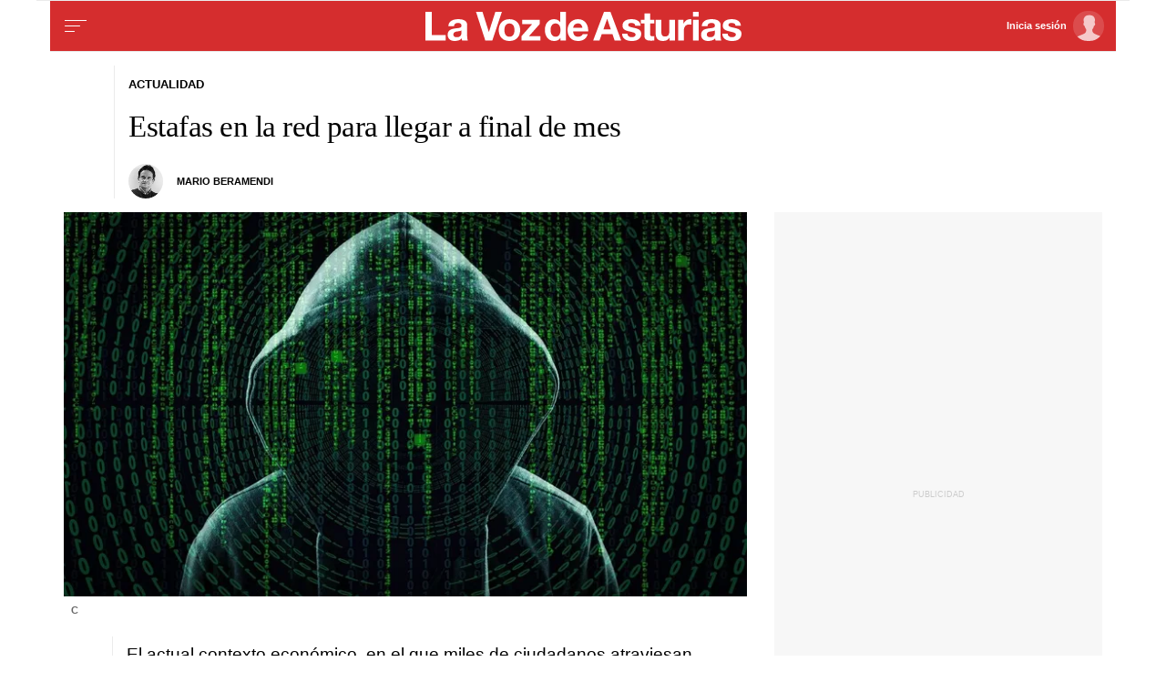

--- FILE ---
content_type: text/html;charset=ISO-8859-1
request_url: https://www.lavozdeasturias.es/noticia/actualidad/2023/03/08/estafar-red-llegar-fin-mes/00031678288284388878436.htm
body_size: 34397
content:



	<!DOCTYPE html>
<html lang="es">
<head>

<link rel="preconnect" href="https://cflvdg.avoz.es">
<link rel="preconnect" href="https://js.lavdg.com">
<link rel="preconnect" href="https://css.lavdg.com">
<link rel="preconnect" href="https://img.lavdg.com">
<link rel="preconnect" href="https://miperfil.lavozdegalicia.es">
<link rel="preconnect" href="https://www.googletagmanager.com">
<link rel="preconnect" href="https://www.google-analytics.com">
<link rel="preconnect" href="https://securepubads.g.doubleclick.net">
<link rel="preconnect" href="https://sb.scorecardresearch.com">
<link rel="preconnect" href="https://adservice.google.com">
<link rel="preconnect" href="https://static.wemass.com">
<link rel="preconnect" href="https://service.wemass.com">
<link rel="preconnect" href="https://sdk.privacy-center.org">
<!-- Generic Site Meta's -->
<meta charset="iso-8859-1">
<meta http-equiv="Content-Type" content="text/html; charset=iso-8859-1" />
<meta name="viewport" content="width=device-width, initial-scale=1, shrink-to-fit=no">
<meta name="theme-color" content="#ffffff">
<link rel="icon" href="[data-uri]"><!-- ok dist/images/favicon.svg -->
<link rel="mask-icon" href="[data-uri]" color="#999999"><!-- ok dist/images/favicon.svg -->
<link rel="apple-touch-icon" href="[data-uri]"><!-- ok dist/images/apple-touch-icon.svg -->
<link rel="manifest" href="/manifest.json"
		       
<!-- SEO Meta's -->
	
<title>Estafas en la red para llegar a final de mes</title>
<meta name="robots" content="index,follow,max-image-preview:large">
<meta name="description" content="El actual contexto económico, en el que miles de ciudadanos atraviesan graves problemas para cuadrar sus cuentas, es el caldo de cultivo propicio para que repunte la ciberdelincuencia, una actividad cuyo inicio implica muy pocos costes, garantiza anonimato y resulta muy rentable">	




<link rel="canonical" href="https://www.lavozdegalicia.es/noticia/reto-digital/2023/03/08/estafar-red-llegar-fin-mes/00031678288284388878436.htm"  >  
  


	
					
		
	<!-- AD TAGS - GAM -->
	<script async src="https://securepubads.g.doubleclick.net/tag/js/gpt.js" type="didomi/javascript" data-vendor="didomi:google"></script>
	<script>
	window.googletag = window.googletag || {};
	googletag.cmd = googletag.cmd || [];

	var listaRefreshBannerDESKTOP=new Array();
	var listaRefreshBannerMOVIL=new Array();
	const mediaQueryMobile = window.matchMedia('(max-width: 1019px)');
    const mediaQueryDesktop = window.matchMedia('(min-width: 1020px)');

	var gptAdSlots = [];  

		var  SKY_DER,  SKY_IZQ,  VOZ_ROBA_DESKTOP,  MEGA_MOBILE,  INTEXT_MOBILE,  INTEXT_DESKTOP,  VOZ_ROBA_MOBILE,  VOZ_FALDON_DESKTOP,  MEGADESKTOP;
			
	googletag.cmd.push(function() {
		
			SKY_DER = googletag.sizeMapping().
		addSize([1260, 0],[[120,801],[120,601],[450,1001]]).
		addSize([0, 0],[]).
				build();
			SKY_IZQ = googletag.sizeMapping().
		addSize([1260, 0],[[120,800],[120,802],[120,600],[450,1000]]).
		addSize([0, 0],[]).
				build();
			VOZ_ROBA_DESKTOP = googletag.sizeMapping().
		addSize([1020, 0], [[300,600],[300,300],[300,250],[160,600],[250,250],[200,200],[1,1]]).
		addSize([0,0],[]).
				build();
			MEGA_MOBILE = googletag.sizeMapping().
		addSize([1020, 0], []).
		addSize([320, 0], [[320,100],[320,50]]).
		addSize([0, 0], []).
				build();
			INTEXT_MOBILE = googletag.sizeMapping().
		addSize([1020, 0],[]).
		addSize([768, 0],[1,1]).
		addSize([320, 0],[1,1]).
		addSize([0, 0],[]).
				build();
			INTEXT_DESKTOP = googletag.sizeMapping().
		addSize([1020, 0],[1,1]).
		addSize([0, 0],[]).
				build();
			VOZ_ROBA_MOBILE = googletag.sizeMapping().
		addSize([1020, 0], []).
		addSize([320, 0], [[300,600],[300,300],[300, 250],[320, 480],[250,250],[200, 200],[1,1],'fluid']).
		addSize([0, 0],[]).
				build();
			VOZ_FALDON_DESKTOP = googletag.sizeMapping().
		addSize([1020,0],[[984,90],[984,80],[984,50],[980,90],[980,50],[970,90],[728,90]]).
		addSize([0, 0], []).
				build();
			MEGADESKTOP = googletag.sizeMapping().
		addSize([1020, 0], [[1200,250],[980,251],[980,250],[980,90],[984,90],[984,250],[970,250],[728,90]]).
		addSize([768, 0], [[728,90]]).
		addSize([0, 0], []).
				build();
		
	if (mediaQueryMobile.matches) {	
	
																	    		    			
																																																				gptAdSlots["TEXTO_DETALLE_ad_RobapaginasMobile"] = googletag.defineSlot("/125952410/LVDA.Mobile/actualidad/detalle", [[300,250],[300,300],[300,600],'fluid'], "TEXTO_DETALLE_ad_RobapaginasMobile").defineSizeMapping(VOZ_ROBA_MOBILE).addService(googletag.pubads()).setTargeting("pos", "robapaginas");
																						    		    			
																																																				gptAdSlots["TEXTO_DETALLE_ad_Roba2Mobile"] = googletag.defineSlot("/125952410/LVDA.Mobile/actualidad/detalle", [[300,250],[300,300],[300,600],'fluid'], "TEXTO_DETALLE_ad_Roba2Mobile").defineSizeMapping(VOZ_ROBA_MOBILE).addService(googletag.pubads()).setTargeting("pos", "Roba2");
																						    		    			
																																																				gptAdSlots["TEXTO_DETALLE_ad_Roba3Mobile"] = googletag.defineSlot("/125952410/LVDA.Mobile/actualidad/detalle", [[300,250],[300,300],[300,600],'fluid'], "TEXTO_DETALLE_ad_Roba3Mobile").defineSizeMapping(VOZ_ROBA_MOBILE).addService(googletag.pubads()).setTargeting("pos", "Roba3");
																						    		    			
																																																				gptAdSlots["TEXTO_DETALLE_ad_Roba4Mobile"] = googletag.defineSlot("/125952410/LVDA.Mobile/actualidad/detalle", [[300,250],[300,300],[300,600],'fluid'], "TEXTO_DETALLE_ad_Roba4Mobile").defineSizeMapping(VOZ_ROBA_MOBILE).addService(googletag.pubads()).setTargeting("pos", "roba4");
																						    		    			
																																																				gptAdSlots["TEXTO_DETALLE_ad_Roba5Mobile"] = googletag.defineSlot("/125952410/LVDA.Mobile/actualidad/detalle", [[300,250],[300,300],[300,600],'fluid'], "TEXTO_DETALLE_ad_Roba5Mobile").defineSizeMapping(VOZ_ROBA_MOBILE).addService(googletag.pubads()).setTargeting("pos", "Roba5");
																						    		    			
																																																				gptAdSlots["TEXTO_DETALLE_ad_Roba6Mobile"] = googletag.defineSlot("/125952410/LVDA.Mobile/actualidad/detalle", [[300,250],[300,300],[300,600],'fluid'], "TEXTO_DETALLE_ad_Roba6Mobile").defineSizeMapping(VOZ_ROBA_MOBILE).addService(googletag.pubads()).setTargeting("pos", "Roba6");
																																																															    		    			
																																																				gptAdSlots["PUB_CABECERO_ad_MegabannerMobile"] = googletag.defineSlot("/125952410/LVDA.Mobile/actualidad/detalle", [[320,100],[320,50],'fluid'], "PUB_CABECERO_ad_MegabannerMobile").defineSizeMapping(MEGA_MOBILE).addService(googletag.pubads()).setTargeting("pos", "megabanner");
																											    		    			
																																																				gptAdSlots["PUB_CABECERO_ad_IntextMobile"] = googletag.defineSlot("/125952410/LVDA.Mobile/actualidad/detalle", [[1,1]], "PUB_CABECERO_ad_IntextMobile").defineSizeMapping(INTEXT_MOBILE).addService(googletag.pubads()).setTargeting("pos", "intext");
																						    		    			
																																																				gptAdSlots["PUB_CABECERO_ad_InsterstitialMobile"] = googletag.defineSlot("/125952410/LVDA.Mobile/actualidad/detalle", [[1,1]], "PUB_CABECERO_ad_InsterstitialMobile").defineSizeMapping(INTEXT_MOBILE).addService(googletag.pubads()).setTargeting("pos", "interstitial");
																											    		    			
																																																				gptAdSlots["PUB_CABECERO_ad_InimageMobile"] = googletag.defineSlot("/125952410/LVDA.Mobile/actualidad/detalle", [[1,1]], "PUB_CABECERO_ad_InimageMobile").defineSizeMapping(INTEXT_MOBILE).addService(googletag.pubads()).setTargeting("pos", "inimage");
																																					
	}
	
	if (mediaQueryDesktop.matches) {	
	
																																																		    		    			
																																																				gptAdSlots["DETALLE_ad_RobapaginasDesktop"] = googletag.defineSlot("/125952410/LVDA.Desktop/actualidad/detalle", [[300,250],[300,300],[300,600],'fluid'], "DETALLE_ad_RobapaginasDesktop").defineSizeMapping(VOZ_ROBA_DESKTOP).addService(googletag.pubads()).setTargeting("pos", "robapaginas");
																						    		    			
																																																				gptAdSlots["DETALLE_ad_Roba2Desktop"] = googletag.defineSlot("/125952410/LVDA.Desktop/actualidad/detalle", [[300,250],[300,300],[300,600],'fluid'], "DETALLE_ad_Roba2Desktop").defineSizeMapping(VOZ_ROBA_DESKTOP).addService(googletag.pubads()).setTargeting("pos", "Roba2");
																						    		    			
																																																				gptAdSlots["DETALLE_ad_Roba3Desktop"] = googletag.defineSlot("/125952410/LVDA.Desktop/actualidad/detalle", [[300,250],[300,300],[300,600],'fluid'], "DETALLE_ad_Roba3Desktop").defineSizeMapping(VOZ_ROBA_DESKTOP).addService(googletag.pubads()).setTargeting("pos", "Roba3");
																						    		    			
																																																				gptAdSlots["DETALLE_ad_Roba4Desktop"] = googletag.defineSlot("/125952410/LVDA.Desktop/actualidad/detalle", [[300,250],[300,300],[300,600],'fluid'], "DETALLE_ad_Roba4Desktop").defineSizeMapping(VOZ_ROBA_DESKTOP).addService(googletag.pubads()).setTargeting("pos", "roba4");
																						    		    			
																																																				gptAdSlots["DETALLE_ad_Roba5Desktop"] = googletag.defineSlot("/125952410/LVDA.Desktop/actualidad/detalle", [[300,250],[300,300],[300,600],'fluid'], "DETALLE_ad_Roba5Desktop").defineSizeMapping(VOZ_ROBA_DESKTOP).addService(googletag.pubads()).setTargeting("pos", "Roba5");
																						    		    			
																																																				gptAdSlots["DETALLE_ad_Roba6Desktop"] = googletag.defineSlot("/125952410/LVDA.Desktop/actualidad/detalle", [[300,250],[300,300],[300,600],'fluid'], "DETALLE_ad_Roba6Desktop").defineSizeMapping(VOZ_ROBA_DESKTOP).addService(googletag.pubads()).setTargeting("pos", "Roba6");
																									    		    			
																																																				gptAdSlots["PUB_CABECERO_ad_MegabannerDesktop"] = googletag.defineSlot("/125952410/LVDA.Desktop/actualidad/detalle", [[1200,250],[984,250],[980,251],[980,250],[984,90],[980,90],[970,250],[728,90],[468,90],'fluid'], "PUB_CABECERO_ad_MegabannerDesktop").defineSizeMapping(MEGADESKTOP).addService(googletag.pubads()).setTargeting("pos", "megabanner");
																											    		    			
																																																				gptAdSlots["PUB_CABECERO_ad_IntextDesktop"] = googletag.defineSlot("/125952410/LVDA.Desktop/actualidad/detalle", [[1,1]], "PUB_CABECERO_ad_IntextDesktop").defineSizeMapping(INTEXT_DESKTOP).addService(googletag.pubads()).setTargeting("pos", "intext");
																																    		    			
																																																				gptAdSlots["PUB_CABECERO_ad_InimageDesktop"] = googletag.defineSlot("/125952410/LVDA.Desktop/actualidad/detalle", [[1,1]], "PUB_CABECERO_ad_InimageDesktop").defineSizeMapping(INTEXT_DESKTOP).addService(googletag.pubads()).setTargeting("pos", "inimage");
																														    		    			
																																																				gptAdSlots["skyscraper_izq-id"] = googletag.defineSlot("/125952410/LVDA.Desktop/actualidad/detalle", [[120,600], [120, 800]], "skyscraper_izq-id").defineSizeMapping(SKY_IZQ).addService(googletag.pubads()).setTargeting("pos", "skyscraper_izq");
																						    		    			
																																																				gptAdSlots["skyscraper_der-id"] = googletag.defineSlot("/125952410/LVDA.Desktop/actualidad/detalle", [[120,801], [120, 800], [120, 600]], "skyscraper_der-id").defineSizeMapping(SKY_DER).addService(googletag.pubads()).setTargeting("pos", "skyscraper_der");
																						    		    			
																																																				gptAdSlots["ad-FaldonSuperiorDesktop"] = googletag.defineSlot("/125952410/LVDA.Desktop/actualidad/detalle", [[980, 90], [984, 90],[984,50], [984, 80],[728,90],[728,50],'fluid'], "ad-FaldonSuperiorDesktop").defineSizeMapping(VOZ_FALDON_DESKTOP).addService(googletag.pubads()).setTargeting("pos", "faldonSuperior");
																			
	}

				googletag.pubads().setTargeting("tipo","detalle");
		googletag.pubads().setTargeting("subtipo","noticia");						
		// REMOVE ON DIST: FOR DEV PURPOSES ONLY
		googletag.pubads().addEventListener('slotRequested', function(event) {
			updateSlotStatus(event.slot.getSlotElementId(), 'fetched');
		});

		googletag.pubads().addEventListener('slotOnload', function(event) {
			updateSlotStatus(event.slot.getSlotElementId(), 'rendered');
		});

		// END REMOVE ON DIST
		
					googletag.pubads().enableSingleRequest();
			googletag.pubads().enableAsyncRendering();
			googletag.pubads().disableInitialLoad()
				googletag.enableServices();

				
																																																																																																																																																																																																																																																																																																																																																																																																																																																																																																												
																																																																																																																																															listaRefreshBannerMOVIL=[gptAdSlots['PUB_CABECERO_ad_IntextMobile'],gptAdSlots['PUB_CABECERO_ad_MegabannerMobile']];
			listaRefreshBannerDESKTOP=[gptAdSlots['PUB_CABECERO_ad_IntextDesktop'],gptAdSlots['PUB_CABECERO_ad_MegabannerDesktop'],gptAdSlots['ad-FaldonSuperiorDesktop'],gptAdSlots['skyscraper_der-id'],gptAdSlots['skyscraper_izq-id']];
				});

	// REMOVE ON DIST: FOR DEV PURPOSES ONLY	
	function updateSlotStatus(slotId, state) {
		console.log('SLOT: ' + slotId + ' - STATUS: ' + state);
	}

	</script>	


				

<script async type="text/javascript" src="https://service.wemass.com/dmp/68c26b8f637e71a514d87e22f4e512ca.js"></script>
    <script async type="text/javascript" >
	window.didomiOnReady = window.didomiOnReady || [];
	window.didomiOnReady.push(function(){
	    window.__wmass = window.__wmass || {};
	    window.__wmass.bff = window.__wmass.bff || [];
	    window.__wmass.getSegments = window.__wmass.getSegments || function(){
	        let pSegs=[];
	        try  {
	            pSegs = JSON.parse(window.localStorage._papns || '[]').slice(0, 250).map(String);
	        } catch (e) {
	            pSegs = []
	        }
	        return {permutive:pSegs};
	    };
	});
	</script>	
	
		<script async type="text/javascript">
    window.didomiOnReady = window.didomiOnReady || [];
    window.didomiOnReady.push(function(){
        __wmass.bff.push(function () {        
            __wmass.dmp.addon('web',{
                page: {
                    type: "noticia",
                    content: {
                        categories: ["Actualidad"]
                    },
                    article: {
                                                    id: "00031678288284388878436",
                            title: "Estafas en la red para llegar a final de mes",
                            description: "El actual contexto económico, en el que miles de ciudadanos atraviesan graves problemas para cuadrar sus cuentas, es el caldo de cultivo propicio para que repunte la ciberdelincuencia, una actividad cuyo inicio implica muy pocos costes, garantiza anonimato y resulta muy rentable",
                            authors:[ 	            			 "MARIO BERAMENDI"  ],
                            modifiedAt: "2023-03-17T10:33:00.783Z",
                            publishedAt: "2023-03-10T04:00:00.000Z",
                                                topics: ["ciberdelincuencia,Comercio electrónico,California,Salarios,Transporte,Whatsapp,"],
                        premium: false,
                        paragraphCount: null,
                        section: "Actualidad"
                    },
                    user: {
                        type: "",
                        age: null,
                        gender: ""
                    }
                }
            });
        });
    });
    
    m_seccion='Actualidad';
    m_placement_D_Mega=21275115;
    m_placement_M_Mega=21275150;
    m_placement_D_Roba=21275131;
    m_placement_M_Roba=21275155;
    m_placement_M_Pre=21500527;
	m_placement_D_Pre=21500525;
	m_placement_M_Post=21500528;
	m_placement_D_Post=21500526;
        	intext=true;
    	intext_pos=2;
    </script>		
<script type="didomi/javascript" data-purposes="select_personalized_ads,create_ads_profile,measure_ad_performance,select_basic_ads,cookies" async charset="utf-8" src="https://js.lavdg.com/assets/themes/lvda/js/prebidlvda.min.grv-a73dc61b876600afb6c86cffb290564c.js"></script>


	
<!-- cookiewall -->
	
<script type="text/javascript">
    let didomiListo = false;
    let ssocompleteListo = false;
    
    function tryCheckTheOven() {
      if (didomiListo && ssocompleteListo) {
        checkTheOven('ambos_eventos_listos');
      }
    }
       
    //var isRegistered = document.cookie.indexOf('_ssous');
    var isRegistered = function(){ 
        if ($.cookie("ssoUsuario")){ return true} else{ return false}
    }
    
    function sendEventAndGo(boton){
    	$.cookie('cookiewall',new Date().getTime(), { expires: 1, path: '/' })
    	SSOFunc.analiticaBoton(boton,{event:"promoClick",ecommerce:{promoClick:{promotions:[{id:"00031678288284388878436",position:"promociones",creative:"boton",name:"cookiewall"}]}}});
    	window.location.href=document.getElementById("suscribir").dataset.url;
    }

    function masTarde(boton){
        console.log("mastarade")
        $.cookie('cookiewall',new Date().getTime(), { expires: 1, path: '/' })
		$("html").removeClass("cookiewall_active")
    }

    function iniciarSession(boton){
    	$.cookie('cookiewall',new Date().getTime(), { expires: 1, path: '/' })
    	window.location.href=document.getElementById("iniciarSession").dataset.url;
    }
    
	function getNumberRejected(json){
		var obj=Object.values(json)
		var rejected=0;
		for(i=0; i< obj.length; i++){
			if(!obj[i].enabled){
				rejected=rejected+1;
			}
		}
		console.log("rechazados: " + rejected);
		return rejected;
	}
    //testPos: 	
    function checkTheOven(when){
        var LIMIT_TIME=86400;

        console.log((new Date().getTime() - $.cookie('cookiewall'))/1000)
        if (isRegistered() && ((new Date().getTime() - $.cookie('cookiewall'))/1000) < LIMIT_TIME) {
			console.log("cookie válida");
			return false;
        }
        var _vendors=getNumberRejected(Didomi.getCurrentUserStatus().vendors);
        var _purposes=getNumberRejected(Didomi.getCurrentUserStatus().purposes);
        if (_vendors + _purposes > 40){
            console.log("[CW] User is NOT a registered (" + isRegistered() + ") and doesn't consent all purposes (deny " + _purposes.length + ") and/or vendors (deny " + _vendors.length + "). Good place to show the cookie wall");
            var where=document.getElementsByTagName('body')[0];     
		
               var divcookie='<div id="cookiewall"  class="Pro"><div id="cookiewall_main"><div class="row"><div id="cookiewall_maintxt" class="col"><h4>Acepta para leer gratis y sin límites</h4><p>Si aceptas nuestra política de cookies nos ayudas a ofrecerte contenido y publicidad adaptado a tus preferencias.</p><p>Nuestro propósito es seguir ofreciéndote acceso gratuito y sin restricciones a nuestros contenidos y anuncios, por lo que tu consentimiento es importante para nosotros. Empleamos cookies y tecnologías similares para guardar, acceder y tratar datos personales relacionados con tus visitas, interacciones en el sitio web y los dispositivos utilizados, de acuerdo con nuestra Política de Cookies.</p><p>Tienes la opción de aceptar todas las cookies, algunas de ellas, rechazarlas o ajustar tus preferencias en cualquier momento. Además, puedes revocar tu consentimiento siempre que lo desees haciendo clic en el botón "Configuración de cookies", disponible en el pie de página de todas las páginas de nuestro sitio web, para volver a configurar tus preferencias.</p></div></div><div class="row cookie_options f-dir-row"><div id="cookiewall_subscribe_txt" class="col sz-33 contenedorSSO"><a href="javascript:sendEventAndGo($(this))" id="suscribir" data-url="https://miperfil.lavozdeasturias.es/alta.jsp?url=' + document.location.href + 's&name=cookiewall&dlid=00031678288284388878436" class="btn btn_subscribe promo-click botonSSO" data-analytics="registrate_cookiewall">Regístrate</a></div><div id="cookiewall_subscribe_txt" class="col sz-33 contenedorSSO"><a href="javascript:masTarde($(this))" id="mastarde" data-url="' + document.URL + '?name=cookiewall&amp;dlid=00031678288284388878436" class="btn btn_subscribe promo-click botonSSO" data-analytics="mastarde_cookiewall">Más tarde</a></div><div id="cookiewall_accept_txt" class="col sz-33 contenedorSSO"><a id="mastarde" href="javascript:aceptAll();" class="btn btn_agree botonSSO" previewlistener="true" data-analytics="aceptar_cookiewall">Acepta publicidad</a></div></div><div class="row"><div id="cookiewall_login_txt" class="col sz-100"><b>Ya soy registrado: <a id="iniciarSession" href="javascript:iniciarSession($(this))" data-url="https://miperfil.lavozdeasturias.es/login.jsp?url=' + document.location.href + '#cookiewall">Iniciar Sesión</a></b></div></div></div></div>';
            
            where.insertAdjacentHTML( 'beforeend', divcookie );
            document.getElementsByTagName("html")[0].classList.toggle("cookiewall_active");
            window.scroll({
          	  top: 0,
          	  left: 0,
          	  behavior: "smooth",
          	});
          	
        }else{
        	if(document.getElementById( 'cookiewall' )) document.getElementById( 'cookiewall' ).style.display = 'none';
        	console.log("[CW] Subscriber (" + isRegistered() + ") or consent all purposes (deny " + _purposes.length + ") and/or vendors (deny " + _vendors.length + "). Not show cookiewall");        	
        	document.getElementsByTagName("html")[0].classList.remove("cookiewall_active")
        }
    }
    
    window.didomiEventListeners = window.didomiEventListeners || [];
    window.didomiEventListeners.push({
        event: 'consent.changed',
        listener: function (context) {
            // The user consent status has changed
            didomiListo = true;
        	tryCheckTheOven();
            //checkTheOven('consent_changed');
        }
    });
    window.didomiOnReady = window.didomiOnReady || [];
    window.didomiOnReady.push(function () {        
        if (Didomi.isConsentRequired() && !Didomi.isUserStatusPartial())
        	didomiListo = true;
    		tryCheckTheOven();
            //checkTheOven('didomi_ready');
    });

    function _onready() {
        if (typeof window.jQuery!=="undefined" && (document.readyState=='complete' || (document.body && (document.readyState=='loaded' || document.readyState=='interactive')))) {
            clearInterval(timerOnReady);
            $(document).on(SSOConfig.evento.complete,function(evento,usuario){
            	ssocompleteListo = true;
                tryCheckTheOven();
            });
        }
    }    
            
	var timerOnReady=setInterval(_onready,100);

	function aceptAll(){
		Didomi.setUserStatusForAll({
		purposesConsentStatus: true,
		purposesLIStatus: true,
		vendorsConsentStatus: true,
		vendorsLIStatus: true,
		action: "click",
		});
	}
</script>

<script>dataLayer = [{ 
	'idContenido': '00031678288284388878436', 
	'titulo':'Estafas en la red para llegar a final de mes', 
	'tituloCanonical': 'Estafas en la red para llegar a final de mes', 
	'urlCanonical': '/noticia/actualidad/2023/03/08/00031678288284388878436.htm', 
	'pathLevel1': 'actualidad', 
	'pathLevel2': 'Unknown', 
	'localidad': 'Unknown',  
	'formato': 'noticia',  
	'superficie': 'web',  
	'formatoContenido': 'noticia-Web', 
	'longitudTexto': 'muy largo',  
	'numPalabras': '975',  
	'numParrafos': '6',  
	'fechaPublicacion': '20230310', 
	'horaPublicacion': '5:00', 
	'fechaActualizacion': '20230317', 
	'horaActualizacion': '11:33', 
	'seccionDelegacion': 'Economía', 
	'autor': 'Mario Beramendi Álvarez', 
	'idAutor': 'id163A', 
	'tags': 'ciberdelincuencia,Comercio electrónico,California,Salarios,Transporte', 
	'seccionPublicacion': 'Actualidad', 
	'seccionAgrupacion': 'Unknown', 
	'seccionAtribucion': 'Economía,Actualidad', 
	'atribucion': 'Unknown', 
	'origenPublicacion': 'web', 
	'statusPaywall': 'Unknown' 
}];</script>


<script>(function(w,d,s,l,i){w[l]=w[l]||[];w[l].push({'gtm.start':
new Date().getTime(),event:'gtm.js'});var f=d.getElementsByTagName(s)[0],
j=d.createElement(s),dl=l!='dataLayer'?'&l='+l:'';j.async=true;j.src=
'https://www.googletagmanager.com/gtm.js?id='+i+dl;f.parentNode.insertBefore(j,f);
})(window,document,'script','dataLayer','GTM-MLKVL7');</script>
<!-- End Google Tag Manager -->



<style>
.d-none,.no-visible{display:none}.v-hidden,.hidden{visibility:hidden}*,*::before,*::after{box-sizing:border-box}html{font-size:100%;font-variant-ligatures:none;text-rendering:optimizeLegibility;font-feature-settings:"kern";font:17px "Neue-Helvetica","Helvetica",Arial,sans-serif;line-height:1.5;font-weight:300;-webkit-text-size-adjust:100%;-webkit-tap-highlight-color:transparent;width:100%;height:100%}input[type=text],input[type=button]{-webkit-appearance:none;-webkit-border-radius:0}body{margin:0;font-size:1rem;background-color:white;font-family:"Neue-Helvetica","Helvetica",Arial,sans-serif}article,aside,figcaption,figure,footer,header,hgroup,main,nav,section,picture,img{display:block;margin:0;padding:0}button{margin:0;font-size:1rem;cursor:pointer}[tabindex="-1"]:focus:not(:focus-visible){outline:0 !important}h1,h2,h3,h4,h5,h6{font:lighter 17px Georgia,"Times New Roman",Times,sans-serif;margin:0}img{width:100%}strong{font-weight:600}h1{font-size:1.4rem;letter-spacing:-.03rem}h2,h3,h4,h5,h6{font-size:1.1rem}a{text-decoration:none;color:#000}a:hover{text-decoration:underline}[class^="ratio"],[class*=" ratio"]{position:relative;width:100%}.ratio2-1{padding-bottom:calc(100% * 1 / 2)}.ratio16-9{padding-bottom:calc(100% * 9 / 16)}.ratio1-1{padding-bottom:100%}.ratio16-9 .jwplayer{position:absolute;width:100% !important;height:100% !important}.media img,.media iframe{position:absolute;width:100%;height:100%}.media iframe{z-index:2}.figure-caption{font-size:.65rem;color:#666;line-height:1.3;display:inline-block;padding:7.5px 0}iframe{max-width:100%}form{width:100%}label{padding:7.5px;font-family:"Neue-Helvetica","Helvetica",Arial,sans-serif}input[type="text"],textarea,select{border:1px solid #ccc;border-radius:4px;color:#000;padding:7.5px;font-family:"Neue-Helvetica","Helvetica",Arial,sans-serif}dd{margin-left:0px}em{font-style:italic}.airship-html-prompt-shadow{position:absolute;z-index:1001}.container{display:block;margin:0 auto;padding:0;background-color:white;width:100%;position:relative;max-width:1178px}.row{display:flex;width:100%;flex-wrap:wrap}.row:not(.f-dir-row){flex-direction:column}.col{margin:0;padding:0 15px;max-width:100%}.sz-0,.sz-10,.sz-20,.sz-30,.sz-40,.sz-50,.sz-60,.sz-70,.sz-80,.sz-90,.sz-100,.sz-33,.sz-67,.sz-25,.sz-75{flex-grow:0}.sz-0{width:0%}.sz-10{width:10%}.sz-20{width:20%}.sz-30{width:30%}.sz-40{width:40%}.sz-50{width:50%}.sz-60{width:60%}.sz-70{width:70%}.sz-80{width:80%}.sz-90{width:90%}.sz-100{width:100%}.sz-33{width:calc(100% / 3)}.sz-67{width:calc(100% / 3 * 2)}.sz-25{width:25%}.sz-75{width:75%}.sz-auto{flex-grow:1}.sz-v-100{height:100%}.filter_invert{filter:invert(1)}.p-rel{position:relative}.fl-r{display:block;float:right}.fl-l{display:block;float:left}.spacer{display:block;width:100%;clear:both;border-top:1px solid #ebebeb;border-bottom:none;border-left:none;border-right:none}.sp-dbl{border-top:3px double #ebebeb}.brd{border:1px solid #ebebeb}.no-brd,.no-brd:focus,.no-brd:hover,.no-brd:active{border:none !important}.circle{border-radius:50%;overflow:hidden;background-color:#f7f7f7}.brd-c-gray-light{border-color:#ccc !important}.brd-t{border-top:1px solid #ebebeb}.brd-b{border-bottom:1px solid #ebebeb}.brd-l{border-left:1px solid #ebebeb}.brd-r{border-right:1px solid #ebebeb}.no-pd{padding:0}.padding{padding:7.5px}.padding-2{padding:15px}.pd-t{padding-top:7.5px}.pd-b{padding-bottom:7.5px}.pd-l{padding-left:7.5px}.pd-r{padding-right:7.5px}.pd-v{padding-top:7.5px;padding-bottom:7.5px}.pd-h{padding-left:7.5px;padding-right:7.5px}.pd-t-2{padding-top:15px}.pd-b-2{padding-bottom:15px}.pd-l-2{padding-left:15px}.pd-r-2{padding-right:15px}.pd-v-2{padding-top:15px;padding-bottom:15px}.pd-h-2{padding-left:15px;padding-right:15px}.no-mg{margin:0}.margin{margin:7.5px}.margin-2{margin:15px}.mg-t{margin-top:7.5px}.mg-b{margin-bottom:7.5px}.mg-l{margin-left:7.5px}.mg-r{margin-right:7.5px}.mg-v{margin-top:7.5px;margin-bottom:7.5px}.mg-h{margin-left:7.5px;margin-right:7.5px}.mg-t-2{margin-top:15px}.mg-b-2{margin-bottom:15px}.mg-l-2{margin-left:15px}.mg-r-2{margin-right:15px}.mg-v-2{margin-top:15px;margin-bottom:15px}.mg-h-2{margin-left:15px;margin-right:15px}.flex{display:flex;flex:1 1 auto;flex-direction:column;flex-wrap:wrap}.d-flex{display:flex}.f-align-base{align-items:baseline}.f-align-center{align-items:center}.f-align-end{align-items:end}.f-align-stretch{align-items:stretch}.f-align-c-end{justify-content:flex-end}.f-align-c-center{justify-content:center}.f-justify-between{justify-content:space-between}.f-justify-center{justify-content:center}.f-justify-end{justify-content:flex-end}.f-dir-row{flex-direction:row}.f-ord-first{order:-1}.f-ord-same{order:0}.f-ord-1{order:1}.f-ord-2{order:2}.f-ord-3{order:3}.f-ord-4{order:4}.f-ord-5{order:5}.f-nowrp{flex-wrap:nowrap}.f-grow{flex-grow:1 !important}.nowrp{white-space:nowrap}.upper{text-transform:uppercase}.linethrough{position:relative}.linethrough:before{content:'';width:100%;height:2px;background:black;position:absolute;top:50%;left:0}.t-sserif{font-family:"Neue-Helvetica","Helvetica",Arial,sans-serif}.t-bld{font-weight:600}.t-bld-min{font-weight:400}.t-align-ctr{text-align:center}.t-align-lft{text-align:left}.t-align-rgt{text-align:right}.t-lh-1{line-height:1.2}.t-lh-2{line-height:2}.sz-t-xxs{font-size:.65rem}.sz-t-xs{font-size:.75rem}.sz-t-s{font-size:.85rem}.sz-t-md{font-size:1rem}.sz-t-lg{font-size:1.3rem}.sz-t-xl{font-size:1.5rem}.sz-t-xxl{font-size:1.95rem}.c-gray-med{color:#666}.c-gray-light{color:#999}.c-gray-min{color:#f7f7f7}.c-white{color:#fff}.c-paid{color:#B69C56}.c-primary{color:#326891}.bg-white-alpha{background-color:rgba(255,255,255,0.2)}.bg-gray-med{background-color:#666}.bg-gray-light{background-color:#999}.bg-gray-min{background-color:#ebebeb}.bg-gray-faint{background-color:#fcfcfc}.bg-blk{background-color:#000 !important}[class^="sz-sq"],[class*=" sz-sq"]{text-align:center;flex-grow:0;overflow:hidden}.sz-sq-xxs{width:1.95rem;height:1.95rem}.sz-sq-xs{width:2.25rem;height:2.25rem}.sz-sq-s{width:2.55rem;height:2.55rem}.sz-sq-md{width:3rem;height:3rem}.sz-sq-lg{width:3.9rem;height:3.9rem}.sz-sq-xl{width:4.5rem;height:4.5rem}.sz-sq-xxl{width:5.85rem;height:5.85rem}.header_sticky{border-bottom:1px solid #ebebeb;background-color:#D52D2E;position:sticky;top:-1px;left:0;z-index:1000;}.logo{width:100%;background-image:url("data:image/svg+xml,%3Csvg width='119px' height='11px' viewBox='0 0 119 11' version='1.1' xmlns='http://www.w3.org/2000/svg' xmlns:xlink='http://www.w3.org/1999/xlink'%3E%3Ctitle%3ELVDA%3C/title%3E%3Cg id='lvda' stroke='none' stroke-width='1' fill='none' fill-rule='evenodd'%3E%3Cg id='lvda_logotipo' transform='translate(-264.000000, -469.000000)' fill='%23FFFFFF' fill-rule='nonzero'%3E%3Cpath d='M271.621272,479.803301 L271.621272,477.806052 L266.369386,477.806052 L266.369386,469 L264,469 L264,479.803301 L271.621272,479.803301 Z M275.047071,480 C275.530003,480 276.002874,479.92939 276.465684,479.788171 C276.928494,479.646951 277.330938,479.399817 277.673015,479.046768 C277.683076,479.1779 277.700683,479.306511 277.725835,479.4326 C277.750988,479.558689 277.783687,479.682256 277.823931,479.803301 L277.823931,479.803301 L279.997125,479.803301 C279.896514,479.641907 279.826087,479.399817 279.785842,479.077029 C279.745598,478.754241 279.725476,478.416323 279.725476,478.063274 L279.725476,478.063274 L279.725476,473.993122 C279.725476,473.519028 279.619835,473.138239 279.408552,472.850757 C279.197269,472.563274 278.92562,472.338835 278.593604,472.177442 C278.261588,472.016048 277.894358,471.907611 277.491915,471.852132 C277.089472,471.796653 276.692059,471.768913 276.299676,471.768913 C275.86705,471.768913 275.436938,471.811784 275.009342,471.897524 C274.581746,471.983265 274.19691,472.127006 273.854833,472.328748 C273.512756,472.530491 273.231046,472.797799 273.009702,473.130674 C272.788358,473.463549 272.662594,473.882164 272.632411,474.38652 L272.632411,474.38652 L274.775422,474.38652 C274.815666,473.962861 274.956522,473.660248 275.197988,473.47868 C275.439454,473.297111 275.77147,473.206327 276.194035,473.206327 C276.385196,473.206327 276.56378,473.218936 276.729788,473.244154 C276.895796,473.269372 277.041681,473.319807 277.167445,473.395461 C277.293209,473.471114 277.393819,473.577029 277.469278,473.713205 C277.544736,473.849381 277.582465,474.033471 277.582465,474.265475 C277.592526,474.487391 277.527129,474.65635 277.386274,474.772352 C277.245418,474.888354 277.054258,474.976616 276.812792,475.037139 C276.571326,475.097662 276.294646,475.143054 275.982752,475.173315 C275.670859,475.203576 275.353934,475.243925 275.03198,475.29436 C274.710025,475.344796 274.390586,475.412884 274.073661,475.498624 C273.756737,475.584365 273.475027,475.712976 273.22853,475.884457 C272.982034,476.055938 272.780812,476.28542 272.624865,476.572902 C272.468918,476.860385 272.390945,477.226043 272.390945,477.669876 C272.390945,478.073361 272.458857,478.421366 272.594682,478.713893 C272.730507,479.006419 272.919152,479.24851 273.160618,479.440165 C273.402084,479.63182 273.683794,479.77304 274.005749,479.863824 C274.327704,479.954608 274.674811,480 275.047071,480 Z M275.846928,478.577717 C275.675889,478.577717 275.509881,478.562586 275.348904,478.532325 C275.187927,478.502063 275.047071,478.449106 274.926338,478.373453 C274.805605,478.297799 274.710025,478.194406 274.639597,478.063274 C274.56917,477.932141 274.533956,477.770747 274.533956,477.579092 C274.533956,477.37735 274.56917,477.210912 274.639597,477.07978 C274.710025,476.948647 274.80309,476.840211 274.918793,476.75447 C275.034495,476.66873 275.17032,476.600642 275.326266,476.550206 C275.482213,476.499771 275.640675,476.459422 275.801653,476.429161 C275.972691,476.3989 276.14373,476.373682 276.314768,476.353508 C276.485807,476.333333 276.649299,476.308116 276.805246,476.277854 C276.961193,476.247593 277.107079,476.209766 277.242903,476.164374 C277.378728,476.118982 277.491915,476.055938 277.582465,475.975241 L277.582465,475.975241 L277.582465,476.777166 C277.582465,476.898212 277.569888,477.059606 277.544736,477.261348 C277.519583,477.46309 277.451671,477.662311 277.340999,477.85901 C277.230327,478.055708 277.059288,478.224668 276.827883,478.365887 C276.596478,478.507107 276.269493,478.577717 275.846928,478.577717 Z M289.208213,479.803301 L292.784929,469 L290.340085,469 L287.910333,476.595598 L287.88015,476.595598 L285.480581,469 L283.050829,469 L286.536995,479.803301 L289.208213,479.803301 Z M295.630926,480 C296.244652,480 296.800527,479.904172 297.298551,479.712517 C297.796575,479.520862 298.221656,479.245988 298.573794,478.887895 C298.925932,478.529803 299.197581,478.098579 299.388741,477.594223 C299.579902,477.089867 299.675482,476.524989 299.675482,475.899587 C299.675482,475.274186 299.579902,474.706786 299.388741,474.197387 C299.197581,473.687987 298.925932,473.254241 298.573794,472.896149 C298.221656,472.538056 297.796575,472.26066 297.298551,472.063961 C296.800527,471.867263 296.244652,471.768913 295.630926,471.768913 C295.0172,471.768913 294.46384,471.867263 293.970847,472.063961 C293.477854,472.26066 293.055288,472.538056 292.70315,472.896149 C292.351012,473.254241 292.079363,473.687987 291.888203,474.197387 C291.697042,474.706786 291.601462,475.274186 291.601462,475.899587 C291.601462,476.524989 291.697042,477.089867 291.888203,477.594223 C292.079363,478.098579 292.351012,478.529803 292.70315,478.887895 C293.055288,479.245988 293.477854,479.520862 293.970847,479.712517 C294.46384,479.904172 295.0172,480 295.630926,480 Z M295.630926,478.396149 C295.268727,478.396149 294.966895,478.325539 294.725429,478.184319 C294.483962,478.043099 294.290287,477.853966 294.144401,477.616919 C293.998515,477.379872 293.895389,477.112563 293.835022,476.814993 C293.774656,476.517423 293.744473,476.212288 293.744473,475.899587 C293.744473,475.586887 293.774656,475.27923 293.835022,474.976616 C293.895389,474.674003 293.998515,474.406694 294.144401,474.174691 C294.290287,473.942687 294.483962,473.753553 294.725429,473.60729 C294.966895,473.461027 295.268727,473.387895 295.630926,473.387895 C295.993125,473.387895 296.297473,473.461027 296.54397,473.60729 C296.790466,473.753553 296.986657,473.942687 297.132543,474.174691 C297.278429,474.406694 297.381555,474.674003 297.441921,474.976616 C297.502288,475.27923 297.532471,475.586887 297.532471,475.899587 C297.532471,476.212288 297.502288,476.517423 297.441921,476.814993 C297.381555,477.112563 297.278429,477.379872 297.132543,477.616919 C296.986657,477.853966 296.790466,478.043099 296.54397,478.184319 C296.297473,478.325539 295.993125,478.396149 295.630926,478.396149 Z M307.330291,479.803301 L307.330291,478.184319 L302.983902,478.184319 L307.04355,473.599725 L307.04355,471.980743 L300.463601,471.980743 L300.463601,473.599725 L304.221416,473.599725 L300.161768,478.184319 L300.161768,479.803301 L307.330291,479.803301 Z M312.470435,480 C312.983551,480 313.443845,479.906694 313.851319,479.720083 C314.258793,479.533471 314.588294,479.228336 314.839821,478.804677 L314.870004,478.804677 L314.870004,479.803301 L316.907374,479.803301 L316.907374,469 L314.764363,469 L314.764363,472.933975 L314.734179,472.933975 C314.492713,472.550665 314.163213,472.26066 313.745678,472.063961 C313.328143,471.867263 312.88797,471.768913 312.42516,471.768913 C311.851679,471.768913 311.348624,471.882393 310.915998,472.109354 C310.483371,472.336314 310.123687,472.636405 309.836946,473.009629 C309.550205,473.382852 309.333892,473.814076 309.188006,474.303301 C309.042121,474.792526 308.969178,475.299404 308.969178,475.823934 C308.969178,476.368638 309.042121,476.893168 309.188006,477.397524 C309.333892,477.90188 309.550205,478.348235 309.836946,478.736589 C310.123687,479.124943 310.488402,479.4326 310.931089,479.65956 C311.373777,479.88652 311.886892,480 312.470435,480 Z M312.998642,478.396149 C312.666627,478.396149 312.382401,478.323017 312.145965,478.176754 C311.90953,478.030491 311.713339,477.838835 311.557392,477.601788 C311.401445,477.364741 311.288258,477.094911 311.21783,476.792297 C311.147403,476.489684 311.112189,476.18707 311.112189,475.884457 C311.112189,475.561669 311.144887,475.25149 311.210284,474.95392 C311.275681,474.65635 311.381323,474.391564 311.527209,474.15956 C311.673094,473.927556 311.86677,473.740945 312.108236,473.599725 C312.349702,473.458505 312.646504,473.387895 312.998642,473.387895 C313.35078,473.387895 313.642552,473.458505 313.873957,473.599725 C314.105362,473.740945 314.294007,473.925034 314.439893,474.151994 C314.585778,474.378955 314.688905,474.64122 314.749271,474.93879 C314.809638,475.236359 314.839821,475.546538 314.839821,475.869326 C314.839821,476.192114 314.809638,476.504814 314.749271,476.807428 C314.688905,477.110041 314.588294,477.379872 314.447439,477.616919 C314.306583,477.853966 314.117938,478.043099 313.881503,478.184319 C313.645067,478.325539 313.35078,478.396149 312.998642,478.396149 Z M321.484136,480 C322.369511,480 323.124093,479.798258 323.74788,479.394773 C324.371667,478.991288 324.834477,478.320495 325.13631,477.382393 L323.249856,477.382393 C323.179428,477.624484 322.988268,477.853966 322.676374,478.070839 C322.364481,478.287712 321.99222,478.396149 321.559594,478.396149 C320.955929,478.396149 320.493119,478.239798 320.171164,477.927098 C319.849209,477.614397 319.67314,477.110041 319.642957,476.41403 L325.272134,476.41403 C325.312379,475.808803 325.262073,475.228794 325.121218,474.674003 C324.980363,474.119211 324.751473,473.624943 324.434549,473.191197 C324.117625,472.757451 323.712666,472.411967 323.219673,472.154746 C322.72668,471.897524 322.148167,471.768913 321.484136,471.768913 C320.890532,471.768913 320.349748,471.874828 319.861786,472.086657 C319.373823,472.298487 318.953773,472.588492 318.601635,472.956671 C318.249497,473.324851 317.977848,473.761119 317.786687,474.265475 C317.595526,474.76983 317.499946,475.314535 317.499946,475.899587 C317.499946,476.504814 317.593011,477.059606 317.779141,477.563961 C317.965271,478.068317 318.229375,478.502063 318.571452,478.865199 C318.913528,479.228336 319.331063,479.508253 319.824057,479.704952 C320.31705,479.901651 320.870409,480 321.484136,480 Z M323.129123,475.05227 L319.642957,475.05227 C319.653018,474.900963 319.685717,474.729482 319.741053,474.537827 C319.796389,474.346171 319.891969,474.164603 320.027794,473.993122 C320.163618,473.821641 320.344718,473.6779 320.571092,473.561898 C320.797467,473.445896 321.081692,473.387895 321.423769,473.387895 C321.946946,473.387895 322.336813,473.529115 322.59337,473.811554 C322.849928,474.093994 323.028512,474.507565 323.129123,475.05227 Z M329.547382,479.803301 L330.392513,477.397524 L334.421977,477.397524 L335.236925,479.803301 L337.696861,479.803301 L333.667396,469 L331.237644,469 L327.162905,479.803301 L329.547382,479.803301 Z M333.803221,475.627235 L331.01127,475.627235 L332.414791,471.662999 L332.444974,471.662999 L333.803221,475.627235 Z M341.696142,480 C342.13883,480 342.573972,479.95713 343.001568,479.871389 C343.429164,479.785649 343.80897,479.636864 344.140986,479.425034 C344.473001,479.213205 344.742135,478.933287 344.948388,478.585282 C345.15464,478.237276 345.257766,477.806052 345.257766,477.291609 C345.257766,476.928473 345.187338,476.623338 345.046483,476.376204 C344.905628,476.129069 344.719498,475.922283 344.488093,475.755846 C344.256688,475.589409 343.992585,475.455754 343.695783,475.354883 C343.398981,475.254012 343.094633,475.168271 342.782739,475.097662 C342.480907,475.027052 342.184105,474.961486 341.892333,474.900963 C341.600562,474.84044 341.341489,474.772352 341.115114,474.696699 C340.88874,474.621045 340.705125,474.522696 340.56427,474.401651 C340.423415,474.280605 340.352987,474.124255 340.352987,473.9326 C340.352987,473.771206 340.393231,473.642595 340.47372,473.546768 C340.554209,473.45094 340.652304,473.377808 340.768007,473.327373 C340.883709,473.276937 341.011988,473.244154 341.152843,473.229023 C341.293699,473.213893 341.424493,473.206327 341.545226,473.206327 C341.927547,473.206327 342.259563,473.279459 342.541273,473.425722 C342.822983,473.571985 342.97893,473.851903 343.009114,474.265475 L345.046483,474.265475 C345.006239,473.781293 344.882991,473.38033 344.676738,473.062586 C344.470486,472.744842 344.211413,472.490142 343.89952,472.298487 C343.587626,472.106832 343.232973,471.970656 342.83556,471.889959 C342.438147,471.809262 342.028158,471.768913 341.605592,471.768913 C341.183027,471.768913 340.770522,471.80674 340.368079,471.882393 C339.965635,471.958047 339.603436,472.089179 339.281482,472.275791 C338.959527,472.462403 338.700454,472.717102 338.504263,473.03989 C338.308072,473.362678 338.209976,473.776249 338.209976,474.280605 C338.209976,474.623567 338.280404,474.913572 338.421259,475.150619 C338.562114,475.387666 338.748244,475.584365 338.979649,475.740715 C339.211054,475.897066 339.475157,476.023155 339.771959,476.118982 C340.068761,476.21481 340.373109,476.298028 340.685003,476.368638 C341.449645,476.530032 342.045765,476.691426 342.473361,476.85282 C342.900957,477.014214 343.114755,477.256304 343.114755,477.579092 C343.114755,477.770747 343.06948,477.929619 342.97893,478.055708 C342.888381,478.181797 342.775193,478.282669 342.639369,478.358322 C342.503544,478.433975 342.352628,478.489454 342.18662,478.524759 C342.020612,478.560064 341.86215,478.577717 341.711234,478.577717 C341.499951,478.577717 341.296214,478.552499 341.100023,478.502063 C340.903831,478.451628 340.730278,478.373453 340.579362,478.267538 C340.428445,478.161623 340.305197,478.025447 340.209617,477.85901 C340.114036,477.692572 340.066246,477.493352 340.066246,477.261348 L338.028876,477.261348 C338.048999,477.785878 338.167216,478.222146 338.38353,478.570151 C338.599843,478.918157 338.876523,479.198074 339.213569,479.409904 C339.550616,479.621733 339.935452,479.77304 340.368079,479.863824 C340.800705,479.954608 341.243393,480 341.696142,480 Z M348.901591,479.878955 C349.112874,479.878955 349.329187,479.873911 349.550531,479.863824 C349.771875,479.853737 349.973097,479.833563 350.154196,479.803301 L350.154196,478.138927 C350.053586,478.159101 349.947944,478.174232 349.837272,478.184319 C349.7266,478.194406 349.610898,478.19945 349.490165,478.19945 C349.127966,478.19945 348.8865,478.138927 348.765767,478.017882 C348.645034,477.896836 348.584667,477.654746 348.584667,477.291609 L348.584667,473.418157 L350.154196,473.418157 L350.154196,471.980743 L348.584667,471.980743 L348.584667,469.635488 L346.441656,469.635488 L346.441656,471.980743 L345.143776,471.980743 L345.143776,473.418157 L346.441656,473.418157 L346.441656,478.033012 C346.441656,478.42641 346.507053,478.744154 346.637847,478.986245 C346.768641,479.228336 346.947226,479.414947 347.1736,479.54608 C347.399974,479.677212 347.661563,479.765475 347.958365,479.810867 C348.255167,479.856259 348.569576,479.878955 348.901591,479.878955 Z M353.518987,480 C353.971736,480 354.414424,479.899129 354.84705,479.697387 C355.279677,479.495644 355.631815,479.167813 355.903464,478.713893 L355.948739,478.713893 L355.948739,479.803301 L357.986109,479.803301 L357.986109,471.980743 L355.843098,471.980743 L355.843098,476.081155 C355.843098,476.878038 355.712304,477.450481 355.450716,477.798487 C355.189127,478.146492 354.766562,478.320495 354.183019,478.320495 C353.669903,478.320495 353.312735,478.161623 353.111513,477.843879 C352.910292,477.526135 352.809681,477.044475 352.809681,476.3989 L352.809681,471.980743 L350.66667,471.980743 L350.66667,476.792297 C350.66667,477.276479 350.709429,477.71779 350.794948,478.116231 C350.880468,478.514672 351.028869,478.852591 351.240151,479.129986 C351.451434,479.407382 351.74069,479.621733 352.10792,479.77304 C352.47515,479.924347 352.945505,480 353.518987,480 Z M361.277368,479.803301 L361.277368,476.277854 C361.277368,475.924805 361.312582,475.596974 361.38301,475.29436 C361.453437,474.991747 361.571655,474.72696 361.737663,474.5 C361.903671,474.27304 362.122499,474.093994 362.394149,473.962861 C362.665798,473.831729 362.997814,473.766162 363.390196,473.766162 C363.52099,473.766162 363.656815,473.773728 363.79767,473.788858 C363.938525,473.803989 364.059258,473.821641 364.159869,473.841816 L364.159869,471.844567 C363.988831,471.794131 363.832884,471.768913 363.692029,471.768913 C363.420379,471.768913 363.158791,471.809262 362.907264,471.889959 C362.655737,471.970656 362.419301,472.084136 362.197957,472.230399 C361.976614,472.376662 361.780422,472.553187 361.609384,472.759972 C361.438346,472.966758 361.302521,473.191197 361.20191,473.433287 L361.171727,473.433287 L361.171727,471.980743 L359.134357,471.980743 L359.134357,479.803301 L361.277368,479.803301 Z M366.887279,470.770289 L366.887279,469 L364.744268,469 L364.744268,470.770289 L366.887279,470.770289 Z M366.887279,479.803301 L366.887279,471.980743 L364.744268,471.980743 L364.744268,479.803301 L366.887279,479.803301 Z M370.452114,480 C370.935047,480 371.407918,479.92939 371.870727,479.788171 C372.333537,479.646951 372.735981,479.399817 373.078058,479.046768 C373.088119,479.1779 373.105726,479.306511 373.130878,479.4326 C373.156031,479.558689 373.18873,479.682256 373.228974,479.803301 L373.228974,479.803301 L375.402168,479.803301 C375.301557,479.641907 375.23113,479.399817 375.190885,479.077029 C375.150641,478.754241 375.130519,478.416323 375.130519,478.063274 L375.130519,478.063274 L375.130519,473.993122 C375.130519,473.519028 375.024878,473.138239 374.813595,472.850757 C374.602312,472.563274 374.330663,472.338835 373.998647,472.177442 C373.666631,472.016048 373.299401,471.907611 372.896958,471.852132 C372.494515,471.796653 372.097102,471.768913 371.70472,471.768913 C371.272093,471.768913 370.841981,471.811784 370.414385,471.897524 C369.986789,471.983265 369.601953,472.127006 369.259876,472.328748 C368.917799,472.530491 368.636089,472.797799 368.414745,473.130674 C368.193401,473.463549 368.067637,473.882164 368.037454,474.38652 L368.037454,474.38652 L370.180465,474.38652 C370.220709,473.962861 370.361565,473.660248 370.603031,473.47868 C370.844497,473.297111 371.176513,473.206327 371.599078,473.206327 C371.790239,473.206327 371.968823,473.218936 372.134831,473.244154 C372.300839,473.269372 372.446725,473.319807 372.572488,473.395461 C372.698252,473.471114 372.798863,473.577029 372.874321,473.713205 C372.949779,473.849381 372.987508,474.033471 372.987508,474.265475 C372.997569,474.487391 372.932172,474.65635 372.791317,474.772352 C372.650462,474.888354 372.459301,474.976616 372.217835,475.037139 C371.976369,475.097662 371.699689,475.143054 371.387795,475.173315 C371.075902,475.203576 370.758978,475.243925 370.437023,475.29436 C370.115068,475.344796 369.795629,475.412884 369.478704,475.498624 C369.16178,475.584365 368.88007,475.712976 368.633573,475.884457 C368.387077,476.055938 368.185855,476.28542 368.029908,476.572902 C367.873961,476.860385 367.795988,477.226043 367.795988,477.669876 C367.795988,478.073361 367.8639,478.421366 367.999725,478.713893 C368.13555,479.006419 368.324195,479.24851 368.565661,479.440165 C368.807127,479.63182 369.088837,479.77304 369.410792,479.863824 C369.732747,479.954608 370.079854,480 370.452114,480 Z M371.251971,478.577717 C371.080932,478.577717 370.914924,478.562586 370.753947,478.532325 C370.59297,478.502063 370.452114,478.449106 370.331381,478.373453 C370.210648,478.297799 370.115068,478.194406 370.04464,478.063274 C369.974213,477.932141 369.938999,477.770747 369.938999,477.579092 C369.938999,477.37735 369.974213,477.210912 370.04464,477.07978 C370.115068,476.948647 370.208133,476.840211 370.323836,476.75447 C370.439538,476.66873 370.575363,476.600642 370.73131,476.550206 C370.887256,476.499771 371.045718,476.459422 371.206696,476.429161 C371.377734,476.3989 371.548773,476.373682 371.719811,476.353508 C371.89085,476.333333 372.054342,476.308116 372.210289,476.277854 C372.366236,476.247593 372.512122,476.209766 372.647946,476.164374 C372.783771,476.118982 372.896958,476.055938 372.987508,475.975241 L372.987508,475.975241 L372.987508,476.777166 C372.987508,476.898212 372.974931,477.059606 372.949779,477.261348 C372.924626,477.46309 372.856714,477.662311 372.746042,477.85901 C372.63537,478.055708 372.464331,478.224668 372.232926,478.365887 C372.001522,478.507107 371.674536,478.577717 371.251971,478.577717 Z M379.438376,480 C379.881064,480 380.316206,479.95713 380.743802,479.871389 C381.171398,479.785649 381.551204,479.636864 381.88322,479.425034 C382.215235,479.213205 382.484369,478.933287 382.690622,478.585282 C382.896874,478.237276 383,477.806052 383,477.291609 C383,476.928473 382.929572,476.623338 382.788717,476.376204 C382.647862,476.129069 382.461732,475.922283 382.230327,475.755846 C381.998922,475.589409 381.734819,475.455754 381.438017,475.354883 C381.141215,475.254012 380.836867,475.168271 380.524973,475.097662 C380.223141,475.027052 379.926339,474.961486 379.634567,474.900963 C379.342796,474.84044 379.083723,474.772352 378.857348,474.696699 C378.630974,474.621045 378.447359,474.522696 378.306504,474.401651 C378.165649,474.280605 378.095221,474.124255 378.095221,473.9326 C378.095221,473.771206 378.135465,473.642595 378.215954,473.546768 C378.296443,473.45094 378.394538,473.377808 378.510241,473.327373 C378.625943,473.276937 378.754222,473.244154 378.895077,473.229023 C379.035932,473.213893 379.166727,473.206327 379.28746,473.206327 C379.669781,473.206327 380.001797,473.279459 380.283507,473.425722 C380.565217,473.571985 380.721164,473.851903 380.751347,474.265475 L382.788717,474.265475 C382.748473,473.781293 382.625225,473.38033 382.418972,473.062586 C382.21272,472.744842 381.953647,472.490142 381.641754,472.298487 C381.32986,472.106832 380.975207,471.970656 380.577794,471.889959 C380.180381,471.809262 379.770392,471.768913 379.347826,471.768913 C378.925261,471.768913 378.512756,471.80674 378.110313,471.882393 C377.707869,471.958047 377.34567,472.089179 377.023715,472.275791 C376.701761,472.462403 376.442688,472.717102 376.246497,473.03989 C376.050306,473.362678 375.95221,473.776249 375.95221,474.280605 C375.95221,474.623567 376.022638,474.913572 376.163493,475.150619 C376.304348,475.387666 376.490478,475.584365 376.721883,475.740715 C376.953288,475.897066 377.217391,476.023155 377.514193,476.118982 C377.810995,476.21481 378.115343,476.298028 378.427237,476.368638 C379.191879,476.530032 379.787999,476.691426 380.215595,476.85282 C380.643191,477.014214 380.856989,477.256304 380.856989,477.579092 C380.856989,477.770747 380.811714,477.929619 380.721164,478.055708 C380.630614,478.181797 380.517427,478.282669 380.381603,478.358322 C380.245778,478.433975 380.094862,478.489454 379.928854,478.524759 C379.762846,478.560064 379.604384,478.577717 379.453468,478.577717 C379.242185,478.577717 379.038448,478.552499 378.842257,478.502063 C378.646065,478.451628 378.472512,478.373453 378.321595,478.267538 C378.170679,478.161623 378.047431,478.025447 377.951851,477.85901 C377.85627,477.692572 377.80848,477.493352 377.80848,477.261348 L375.77111,477.261348 C375.791233,477.785878 375.90945,478.222146 376.125764,478.570151 C376.342077,478.918157 376.618757,479.198074 376.955803,479.409904 C377.29285,479.621733 377.677686,479.77304 378.110313,479.863824 C378.542939,479.954608 378.985627,480 379.438376,480 Z' id='logo_lvda'%3E%3C/path%3E%3C/g%3E%3C/g%3E%3C/svg%3E");background-size:auto 80%;background-repeat:no-repeat;background-position:center center}.btn-inciar-sesion .i-c-usrmnu{background-position:0.12rem 0.25rem;background-repeat:no-repeat;background-size:1.8rem 1.8rem;filter:opacity(0.75) contrast(5) !important}.sso-usuario-logueado{color:#444}.image-gallery .figure{display:none}.image-gallery .figure:first-child{display:block}.article-min .image-gallery .figure-caption{padding:7.5px;display:flex;border:1px solid #ebebeb;background-color:#f7f7f7}.gallery-prev,.gallery-next{position:absolute;background-color:white;top:calc(50% - 20px)}.gallery-prev{left:0}.gallery-next{right:0}.hdln-blk{margin-left:15px;padding-left:15px;margin-top:15px;margin-bottom:15px;border-left:1px solid #ebebeb}.headline,.subtitle{padding:7.5px 0;margin:0}.subtitle,.section{font-family:"Neue-Helvetica","Helvetica",Arial,sans-serif}.subtitle{font-weight:400;font-size:1rem;line-height:1.3}.section{padding:7.5px 15px;font-size:.65rem;margin:0 -15px}.data img{filter:grayscale(1)}.txt-blk{margin-bottom:30px}.txt-blk .date{padding-left:15px;padding-right:15px;border-left:1px solid #ebebeb;margin-top:15px;margin-bottom:15px}.txt-blk .ladillo,.txt-blk .destacado{font-family:"Neue-Helvetica","Helvetica",Arial,sans-serif;font-size:1rem;line-height:1.5rem}.txt-blk .destacado{display:block;margin-bottom:15px}.txt-blk .txt,.txt-blk .entradilla{display:block}.txt-blk .txt a,.txt-blk .entradilla a{border-bottom:1px dotted black}.txt-blk .txt a:hover,.txt-blk .entradilla a:hover{text-decoration:none;border-bottom:1px solid black}.txt-blk .a-min-content{display:flex;flex-direction:column;align-self:center}.txt-blk .embed{text-align:center !important;display:flex;justify-content:center;align-content:center;flex-wrap:nowrap}.txt-blk .embed .twitter-tweet{width:100%}.txt-blk .embed .instagram-media{max-width:550px !important}.first-paragraph::first-letter{float:left;padding:10px 9px 0 0;font-size:2.8rem;line-height:2rem;font-weight:400;font-family:Georgia,"Times New Roman",Times,sans-serif}.txt-det-lad,.ladillo,.destacado{font-weight:600}.txt-det-quest{font-weight:600}.txt-det-answ{padding-left:15px}.txt-det-quote,.titular_importado,h2,blockquote{font-family:Georgia,"Times New Roman",Times,sans-serif;line-height:1.5rem}.txt-det-quote,.titular_importado,blockquote{font-size:1.3rem}.txt-det-quote,blockquote{border-left:1px solid #ebebeb;padding-left:15px;line-height:120%}.titular_importado{margin-top:30px}h2{font-size:1.15rem;margin-top:30px}.entradilla{font-family:"Neue-Helvetica","Helvetica",Arial,sans-serif;font-size:1.1rem;line-height:1.5rem;font-weight:400;color:#666}.firma{font-size:.65rem;font-weight:600}.ladillo_antetitulo{font-family:"Neue-Helvetica","Helvetica",Arial,sans-serif;text-transform:uppercase;color:#666;font-weight:800;font-size:.75rem;margin-bottom:0}.ladillo_antetitulo strong{font-weight:800}.ladillo_antetitulo+*{margin-top:7.5px}.det-lst,ul{padding-left:22.5px;list-style-type:square;font-size:.85rem}.det-lst li+li,ul li+li{margin-top:15px}.cl-min{font-family:"Neue-Helvetica","Helvetica",Arial,sans-serif}.cl-med{font-family:"Neue-Helvetica","Helvetica",Arial,sans-serif}.subs_box{padding:20px;border:1px solid #dadada;background:#fff;position:relative;margin-left:7%;align-content:center;text-align:center}.subs_box .subs_box-header{display:block;padding-bottom:10px}.live-post{padding-left:15px;border-left:1px solid #ebebeb;margin-top:45px}.live-post .live-txt a{border-bottom:1px dotted black}.live-post .live-txt a:hover{text-decoration:none;border-bottom:1px solid black}.live-time{color:white;background-color:#ccc;border-radius:4px;font-size:.65rem;padding:4px 6px;font-weight:600;margin-right:7.5px;float:left;min-height:24px}.live-ico{float:left;margin-right:7.5px}.live-post-alert .live-time{animation:blinkBg 2s infinite}@keyframes blinkBg{to{background-color:#D52D2E}}.backgroundGrey{border:1px solid #ccc;background-color:#f7f7f7;padding:15px}.backgroundGrey .ladillo_antetitulo{margin-left:0 !important;color:#000;border-bottom:1px solid #ccc;padding-bottom:15px;margin-bottom:15px}#detail.opinion .headline{font-style:italic}
</style>
<link rel="stylesheet" href="https://css.lavdg.com/assets/themes/lvda/css/dt_news_default_mobile.grv-61d8cbbc48f4f8417fc2da9dc5e4ce33.css" media="(max-width: 1019px)" />		
<link rel="stylesheet" href="https://css.lavdg.com/assets/themes/lvda/css/dt_news_default_desktop.grv-390643f2b04b4d1fbcf8017058e6744f.css" media="(min-width: 1020px)" />
	
<link rel="preload" as="style" media="all" href="https://css.lavdg.com/assets/themes/lvda/css/dt_news_noncritical.grv-6a85697c426eecb91c96ee6b267b391a.css"  />
<link rel="stylesheet" media="all" href="https://css.lavdg.com/assets/themes/lvda/css/dt_news_noncritical.grv-6a85697c426eecb91c96ee6b267b391a.css" />	  

		<style>
/* ESTILO QUE BLOQUEA SCROLL */
    body.blocked {
        width: 100%;
        height: 100;
        overflow: hidden;
    }

    body.blocked::before {
        content: "";
        position: absolute;
        top: 0;
        left: 0;
        width: 100%;
        height: 100%;
        background: black;
        z-index: 100000000;
        opacity: 0.5;
    }
</style>  

	    


	

	<meta name="robots" content="index,follow">
<meta name="description" content="El actual contexto económico, en el que miles de ciudadanos atraviesan graves problemas para cuadrar sus cuentas, es el caldo de cultivo propicio para que repunte la ciberdelincuencia, una actividad cuyo inicio implica muy pocos costes, garantiza anonimato y resulta muy rentable">	
<meta name="keywords" content="ciberdelincuencia,Comercio electrónico,California,Salarios,Transporte,Whatsapp,">
<meta itemprop="mainEntityOfPage" content="https://www.lavozdeasturias.es/noticia/actualidad/2023/03/08/estafar-red-llegar-fin-mes/00031678288284388878436.htm">    <meta property="og:site_name" content="La Voz de Asturias">
<meta property="og:locale" content="es_ES">
<meta property="og:rich_attachment" content="true">

<meta property="fb:admins" content="100004577252788">
<meta property="fb:app_id" content="1736629223247823">
<meta property="fb:profile_id" content="100004577252788">
<meta property="fb:pages" content="101351926940208,1784490615159918,238338249551162">


<meta property="og:url" content="https://www.lavozdeasturias.es/noticia/actualidad/2023/03/08/estafar-red-llegar-fin-mes/00031678288284388878436.htm">

<meta property="og:title" content="Estafas en la red para llegar a final de mes">
<meta property="og:description" content="El actual contexto económico, en el que miles de ciudadanos atraviesan graves problemas para cuadrar sus cuentas, es el caldo de cultivo propicio para que repunte la ciberdelincuencia, una actividad cuyo inicio implica muy pocos costes, garantiza anonimato y resulta muy rentable">
<meta property="article:publisher" content="https://www.facebook.com/lavozdeasturias">

  		<meta property="article:opinion" content="false"/>
<meta property="article:content_tier"content="Unknown"/>



<!-- Article Content Specific FB Tags -->
<meta property="og:type" content="article">
<meta property="article:author" content="https://www.facebook.com/lavozdeasturias">

	
			
	<meta property="article:published_time" content="2023-03-10T04:00:00.000Z"><!-- ISO 861 -->
<meta property="article:modified_time" content="2023-03-17T10:33:00.783Z"><!-- ISO 861 -->

<meta property="article:section" content="Actualidad">
		<meta property="article:tag" content="ciberdelincuencia">
	<meta property="article:tag" content="Comercio electrónico">
	<meta property="article:tag" content="California">
	<meta property="article:tag" content="Salarios">
	<meta property="article:tag" content="Transporte">
	<meta property="article:tag" content="Whatsapp">
	
			
		  
	  		   							<meta property="og:image" content="https://img.lavdg.com/sc/nbiDLlzu-uWM14ysGvNtkIL_JCQ=/1280x/2023/03/09/00121678357502140171833/Foto/J24F2103.jpg">
<meta property="og:image:width" content="1280" />
<meta property="og:image:height" content="720" />
			  	  
	  	  		   			  	





	<!-- Site property -->	
<!-- meta name="twitter:site"             content="lavozdeasturias" -->

<!-- Common Twitter s Tags (Article, Video) -->	

<meta name="twitter:title"               content="Estafas en la red para llegar a final de mes">
<meta name="twitter:description"         content="El actual contexto económico, en el que miles de ciudadanos atraviesan graves problemas para cuadrar sus cuentas, es el caldo de cultivo propicio para que repunte la ciberdelincuencia, una actividad cuyo inicio implica muy pocos costes, garantiza anonimato y resulta muy rentable">

<!-- Article Content Specific TW Tags -->


	<meta name="twitter:site"                content="lavozdeasturias">
	<meta name="twitter:creator"             content="lavozdeasturias">
					   													<!-- Large image -->
		<meta name="twitter:card"                content="summary_large_image">
		<meta name="twitter:image"               content="https://www.lavozdeasturias.es/default/2023/03/09/00121678357502140171833/Foto/J24F2103.jpg">
	

<!-- Video Content Specific TW Tags -->
	
            
        

<meta property="mrf:authors" content="Mario Beramendi Álvarez" />
<meta property="mrf:tags" content="" />





 										 			
 
    
    <script type="application/ld+json">
    {
        "@context": "http://schema.org",
        "@type": "NewsArticle",
        "mainEntityOfPage":{
            "@type":"WebPage",         
            "@id":"https://www.lavozdeasturias.es/noticia/actualidad/2023/03/08/estafar-red-llegar-fin-mes/00031678288284388878436.htm"
        },
        "headline": "Estafas en la red para llegar a final de mes",    
        "datePublished": "2023-03-10T04:00:00.000Z",    
        "dateModified": "2023-03-17T10:33:00.783Z",
        "author":
                                {
            "@type": "Person",
            "name": "MARIO BERAMENDI"
        }	                 ,
              "image": {
            "@type": "ImageObject",
                                    "url": "https://www.lavozdeasturias.es/default/2023/03/09/00121678357502140171833/Foto/J24F2103.jpg",
            "width":"1280px",
            "height":"720px"
        },
            "publisher": {
            "@type": "Organization",
            "name": "La Voz de Asturias",
            "logo": {
                "@type": "ImageObject",
                "url": "https://www.lavozdeasturias.es/assets/themes/lvda2017/images/logoSite/md/logo.png",
                "width": "399px",
                "height": "60px"
            }
        },
        "description": "El actual contexto económico, en el que miles de ciudadanos atraviesan graves problemas para cuadrar sus cuentas, es el caldo de cultivo propicio para que repunte la ciberdelincuencia, una actividad cuyo inicio implica muy pocos costes, garantiza anonimato y resulta muy rentable"           
    }
    </script>











</head>
	    
    <body id="detail" class="detail actualidad ">
								  																																						
						<!-- debug: MegabannerDesktop -->
						 			 																						  <div class="container tophead-ad">
												<div class="ad_fixed_h fixed_MegabannerDesktop MegaHeader  d-none-mb">
								    <div class="adpos ad_MegabannerDesktop" id="PUB_CABECERO_ad_MegabannerDesktop" data-ad="no">
				        <script type="didomi/javascript">
				            if (mediaQueryDesktop.matches) {	
				                googletag.cmd.push(function() {
				                	googletag.display('PUB_CABECERO_ad_MegabannerDesktop');
				                					                });
				            }
				        </script>    
				    </div>
				    				    	<div class="cover"></div>
				    								  </div>
												  </div>
											
	  								  																																						
						<!-- debug: MegabannerMobile -->
									 																						<div id="ad_faldon_mobile" class="adpos adSticky hidden-dk">
									<div id="PUB_CABECERO_ad_MegabannerMobile" class="postload">
				        <script type="didomi/javascript">
				            if (mediaQueryMobile.matches) {
				                googletag.cmd.push(function() {
				                	googletag.display('PUB_CABECERO_ad_MegabannerMobile');
				                					                });
				            }
				        </script>   
				    </div> 
				    				    	<button class="icon i-close" aria-label="cerrar" onclick="switchBtn('ad_faldon_mobile');"><span class="d-none">Cerrar</span></button>
				    				    				    	<div class="cover"></div>
				    								</div>
														
	  								  																																						
						<!-- debug: IntextDesktop -->
									 																										    <div class="ad_IntexDesktop hidden" id="PUB_CABECERO_ad_IntextDesktop" data-ad="no">
				        <script type="didomi/javascript">
				            if (mediaQueryDesktop.matches) {	
				                googletag.cmd.push(function() {
				                	googletag.display('PUB_CABECERO_ad_IntextDesktop');
				                					                });
				            }
				        </script>    
				    </div>
				    															
	  								  																																						
						<!-- debug: IntextMobile -->
									 																							<div id="PUB_CABECERO_ad_IntextMobile" class="ad_IntexMobile hidden">
				        <script type="didomi/javascript">
				            if (mediaQueryMobile.matches) {
				                googletag.cmd.push(function() {
				                	googletag.display('PUB_CABECERO_ad_IntextMobile');
				                					                });
				            }
				        </script>   
				    </div> 
				    				    														
	  								  																																						
						<!-- debug: InsterstitialMobile -->
																																<div id="PUB_CABECERO_ad_InsterstitialMobile" class="ad_InsterstitialMobile postload">
				        <script type="didomi/javascript">
				            if (mediaQueryMobile.matches) {
				                googletag.cmd.push(function() {
				                	googletag.display('PUB_CABECERO_ad_InsterstitialMobile');
				                											googletag.pubads().refresh([gptAdSlots['PUB_CABECERO_ad_InsterstitialMobile']]);
													                });
				            }
				        </script>   
				    </div> 
				    				    														
	  								  																																						
						<!-- debug: InimageDesktop -->
																																			    <div class="" id="PUB_CABECERO_ad_InimageDesktop" data-ad="no">
				        <script type="didomi/javascript">
				            if (mediaQueryDesktop.matches) {	
				                googletag.cmd.push(function() {
				                	googletag.display('PUB_CABECERO_ad_InimageDesktop');
				                											googletag.pubads().refresh([gptAdSlots['PUB_CABECERO_ad_InimageDesktop']]);
													                });
				            }
				        </script>    
				    </div>
				    															
	  								  																																						
						<!-- debug: InimageMobile -->
																																<div id="PUB_CABECERO_ad_InimageMobile" class="d-none">
				        <script type="didomi/javascript">
				            if (mediaQueryMobile.matches) {
				                googletag.cmd.push(function() {
				                	googletag.display('PUB_CABECERO_ad_InimageMobile');
				                											googletag.pubads().refresh([gptAdSlots['PUB_CABECERO_ad_InimageMobile']]);
													                });
				            }
				        </script>   
				    </div> 
				    				    														
	  								<article class="root container">	
			
			<header id="lvg_header" class="row flex header_sticky">
				<div class="row flex f-dir-row padding">				
	<div class="sz-10 sz-dk-20 flex">						
		<button class="icon i-menu no-brd filter_invert" aria-label="Menu" onclick="switchBtn('menu_site');">
			<span class="d-none">Menu</span>
		</button>						
	</div>
					
	<div class="sz-80 sz-dk-60 flex">						
		<a class="logo flex sz-100" aria-label="Volver a portada" href="/">
			<span class="d-none">La Voz de Asturias</span>
		</a>			        
	</div>		
	<!-- SSO -->
<div id="SSOContained_bl1Mobile" class="contenedorSSO sz-10 sz-dk-20 flex f-dir-row f-align-center f-align-c-end" >
			                
	<button type="button" class="botonSSO usuarioAnonimo btn-inciar-sesion mg-l-2 no-brd sz-t-xxs d-none"
		name="login"
		aria-haspopup="true"
		aria-expanded="false"
		aria-label="Inicia sesión">
		<span class="flex f-dir-row f-align-center ">
			<span class="d-none-mb c-white t-bld">Inicia sesión</span>			
			<span class="ico i-user i-c-usrmnu circle flex bg-white-alpha sz-sq-xxs sz-t-xxl mg-l"></span>
		</span>
	</button>
			                
	<button class="botonSSO btn-inciar-sesion no-brd sz-t-xxs usuarioIdentificado d-none"
		name="cuenta"
		data-toggle="modal"
		data-target="#popupIdentificado"
		aria-label="Accede a mi cuenta"		                	
		onclick="switchBtn('popupIdentificado');">
		<span class="flex f-dir-row f-align-center ">
	    	<span class="d-none-mb c-white t-bld">Mi cuenta</span>
	    	<span class="ico i-user i-c-usrmnu circle flex bg-white-alpha sz-sq-xxs sz-t-xxl mg-l"></span>
	    </span>							
	</button>
							
</div></div>			</header>			
		    		    		
			<!-- HEADLINE -->
<div class="row">
	            
	<div class="col flex sz-dk-60 hdln-blk">
	                
		<h1 class="headline mg-b-2">Estafas en la red para llegar a final de mes</h1>
				<div class="data flex f-dir-row f-align-center mg-t-2">
				 
						<figure class="a-min-media sz-sq-xs fl-l mg-r-2">        
			<picture class="media circle ratio1-1">
				<source srcset="https://img.lavdg.com/sc/1qNi5EBHPeQamTJLfhG5P04D6xA=/75x75/perfiles/163/1734258395668_thumb.jpg" type="image/webp">
				<source srcset="https://img.lavdg.com/sc/1qNi5EBHPeQamTJLfhG5P04D6xA=/75x75/perfiles/163/1734258395668_thumb.jpg" type="image/jpeg">                
				<img loading="lazy" src="https://img.lavdg.com/sc/1qNi5EBHPeQamTJLfhG5P04D6xA=/75x75/perfiles/163/1734258395668_thumb.jpg" alt="Mario Beramendi Álvarez" width="100" height="100">
			</picture>	
		</figure>
					
		<span class="flex">
		<span class="author sz-t-xxs t-bld upper">
									<a href="/firmas/mario-beramendi-alvarez">MARIO BERAMENDI</a>
						 				</span> 
			</span>	
		</div>

		<h2 class="section f-ord-first detalle_cliche_actualidad "><a href="/actualidad"><span class="t-bld ">ACTUALIDAD</span></a></h2>
	</div>	        
</div>	
				
			<!-- CONTENT BLOCK -->			
	        <div class="row f-dir-row p-rel">            
	          
				<!-- ARTICLE TEXT -->
				<div class="col sz-dk-67 txt-blk">
																							<div class="figure">
  								<div class="media ratio16-9">
  																		    	 
            
 		    
		
		        
							 		
				 
		
						
											 		
				
		
						
								<img 
    	    	srcset="https://img.lavdg.com/sc/cY793hvE6XjxECGiKqn9pXFMYig=/480x/2023/03/09/00121678357502140171833/Foto/J24F2103.jpg 480w, https://img.lavdg.com/sc/UsyMijJi6rqm2C00wOvORHn9EvU=/768x/2023/03/09/00121678357502140171833/Foto/J24F2103.jpg 768w"
		    	sizes=", 100vw"
		    	src="https://img.lavdg.com/sc/cY793hvE6XjxECGiKqn9pXFMYig=/480x/2023/03/09/00121678357502140171833/Foto/J24F2103.jpg" alt="">
	
											</div>
																        	    
		
			 			
		 			<span class="figure-caption text-right"> <strong class="pd-l">C  </strong></span>
				
		    	
								</div>		
												                	                
					<div class="date">	                	
						<h3 class="subtitle t-bld">El actual contexto económico, en el que miles de ciudadanos atraviesan graves problemas para cuadrar sus cuentas, es el caldo de cultivo propicio para que repunte la ciberdelincuencia, una actividad cuyo inicio implica muy pocos costes, garantiza anonimato y resulta muy rentable</h3>
						<span class="sz-t-xs"><strong>17 mar 2023</strong> . Actualizado a las 11:33 h.</span>						<div class="share mg-t-2 flex f-dir-row f-align-center">	

	<a href="https://api.whatsapp.com/send?text=https://www.lavozdeasturias.es/noticia/actualidad/2023/03/08/estafar-red-llegar-fin-mes/00031678288284388878436.htm?utm_source=whatsapp%26utm_medium=referral%26utm_campaign=share%26utm_content=00031678288284388878436" data-url="https://www.lavozdeasturias.es/noticia/actualidad/2023/03/08/estafar-red-llegar-fin-mes/00031678288284388878436.htm" data-social="whatsapp" aria-label="Compartir en Whatsapp" class="ico i-c-whp circle flex bg-gray-min mg-r sz-sq-xxs sz-t-md" target="__blank">
		<span class="d-none">Whatsapp</span>
	</a>
	
	<a href="mailto:?subject=Esta noticia de La Voz te puede interesar&amp;body=Estafas en la red para llegar a final de mes https://www.lavozdeasturias.es/noticia/actualidad/2023/03/08/estafar-red-llegar-fin-mes/00031678288284388878436.htm?utm_source=email%26utm_medium=referral%26utm_campaign=share%26utm_content=00031678288284388878436" data-url="https://www.lavozdeasturias.es/noticia/actualidad/2023/03/08/estafar-red-llegar-fin-mes/00031678288284388878436.htm"  data-social="email"  aria-label="Compartir por email" class="ico i-c-mail circle flex bg-gray-min mg-r sz-sq-xxs sz-t-md" target="__blank">
		<span class="d-none">Mail</span>
	</a>
		
	<a href="https://www.facebook.com/sharer/sharer.php?u=https://www.lavozdeasturias.es/noticia/actualidad/2023/03/08/estafar-red-llegar-fin-mes/00031678288284388878436.htm?utm_source=facebook.com%26utm_medium=referral%26utm_campaign=share%26utm_content=00031678288284388878436" data-url="https://www.lavozdeasturias.es/noticia/actualidad/2023/03/08/estafar-red-llegar-fin-mes/00031678288284388878436.htm" data-social="facebook" aria-label="Compartir en Facebook" class="ico i-c-fb circle flex bg-gray-min mg-r sz-sq-xxs sz-t-md" target="__blank" >
		<span class="d-none">Facebook</span>
	</a>
	
	<a href="https://twitter.com/intent/tweet?text=https://www.lavozdeasturias.es/noticia/actualidad/2023/03/08/estafar-red-llegar-fin-mes/00031678288284388878436.htm?utm_source=t.co%26utm_medium=referral%26utm_campaign=share%26utm_content=00031678288284388878436" data-url="https://www.lavozdeasturias.es/noticia/actualidad/2023/03/08/estafar-red-llegar-fin-mes/00031678288284388878436.htm" data-social="twitter" aria-label="Compartir en Twitter" class="ico i-c-tw circle flex bg-gray-min mg-r sz-sq-xxs sz-t-md" target="__blank">
		<span class="d-none">Twitter</span>
	</a>
			
			
					
        <div class="sz-auto"><a href="#comments" aria-label="Comentar el art&iacute;ulo" class="btn sz-t-xxs fl-r brd"><span>Comentar · <span class="commentscount" data-site="www.lavozdeasturias.es" data-content-id="00031678288284388878436"></span></span></a></div>    
    </div>


					</div>		


		                                                                   		                                        
                                                            		
											
						
																			<p class='first-paragraph txt'>A mediados del verano pasado, <strong>Palo Alto Network</strong>, una multinacional de servicios de ciberseguridad ubicada en Santa Clara (<a href="/temas/california">California</a>), hizo público un informe en el que constataba cómo el deterioro de la situación económica estaba empujando a la <a href="/temas/ciberdelincuencia">ciberdelincuencia</a> a un creciente número de personas, ciudadanos que<strong> buscan ingresos extra como una alternativa para llegar a fin de mes</strong>. Es un negocio fácil, cuya puesta en marcha implica costes bajos y una alta rentabilidad, es decir, los ingredientes propicios para que inexpertos y principiantes se inicien en la estafa virtual apaciblemente sentados desde su casa, convencidos de que en un gigantesco océano en el que hay grandes depredadores pasarán desapercibidos por ir a la caza de cuatro incautos. En ocasiones, los delincuentes no son más que antiguos trabajadores de una empresa: el 75 % de los casos de amenazas internas en las organizaciones involucran a exempleados. Otras, jóvenes de entre 25 y 45 años, relativamente bien formados, con poco éxito en el mercado laboral y que albergan cierto resentimiento hacia la sociedad, al creer que sus habilidades merecen mucho más reconocimiento y valoración que el simple salario de un trabajador por cuenta ajena. El <a href="/temas/comercio-electronico">comercio electrónico</a>, la telefonía móvil o las redes sociales son el hábitat idóneo por el que merodear y acechar a sus víctimas, ciudadanos cualquiera, despistados o confiados, que engrosan las filas de miles y miles de estafados que denuncian robos cada año. Porque la ciberdelincuencia no solo es un problema de sofisticados<em> hackers</em> que atacan grandes redes de <a href="/temas/transporte">transporte</a>, hospitales o gobiernos. <strong>Como en la vida misma, en el universo virtual también hay grandes mafias y gente que da el palo</strong>. A esto se refirió recientemente en sede parlamentaria el propio director general de la Policía,<strong> Francisco Pardo</strong>: «Hoy día es mucho más fácil sufrir una estafa en la red que un atraco en la calle».</p>
																																		
						 											           		        																																							
						<!-- debug: RobapaginasMobile -->
																															<div id="" class="ad_fixed_h fixed_sticky fixed_RobaMobile d-none-dk">
									<div id="TEXTO_DETALLE_ad_RobapaginasMobile" class="adpos ad_RobapaginasMobile postload">
				        <script type="didomi/javascript">
				            if (mediaQueryMobile.matches) {
				                googletag.cmd.push(function() {
				                	googletag.display('TEXTO_DETALLE_ad_RobapaginasMobile');
				                					                });
				            }
				        </script>   
				    </div> 
				    				    				    	<div class="cover"></div>
				    								</div>
														
				           																					<p class ='txt'>A pesar de las constantes advertencias, de los consejos de instituciones o empresas, hay ciudadanos que siguen suministrando datos de carácter confidencial en respuesta a correos electrónicos o mensajes SMS en los que e<strong>l estafador suplanta la identidad del emisor</strong>. Algunas técnicas, como el <em>pishing</em>, permiten al<a class="link-txt" href="https://www.lavozdegalicia.es/noticia/reto-digital/2022/10/11/protegerse-ante-ataque-cibernetico-afecte-tu-ordenador-cuenta-bancaria/00031665480619260623627.htm"> ciberdelincuente obtener acceso encubierto de un modo sencillo y muy rentable</a>, con un riesgo muy bajo de ser descubierto. «La evolución de la tecnología, unida al instinto de supervivencia, están provocando que muchas personas opten por el cibercrimen como vía para lograr solvencia económica», explica <strong>Francisco Valencia, director general de Secure &amp; IT</strong>, una empresa española que es referente en el negocio de la ciberseguridad.</p>
																																		
						 																							<p class ='txt'>
		
							<!-- embed photo -->
	    
		


<div class="figure">
	<div class="media ratio16-9">		
				    	 
            
 		    
		
		        
							 		
				 
		
						
											 		
				
		
						
								<img 
    	    		loading="lazy" 
    	    	srcset="https://img.lavdg.com/sc/takcLdkLeA4GZB7Z4_6gp2emwy0=/480x/2023/03/09/00121678357502447127685/Foto/J24S1185.jpg 480w, https://img.lavdg.com/sc/zG61X_OO9uTkD1T0-od-9_bXynQ=/768x/2023/03/09/00121678357502447127685/Foto/J24S1185.jpg 768w"
		    	sizes=", 100vw"
		    	src="https://img.lavdg.com/sc/takcLdkLeA4GZB7Z4_6gp2emwy0=/480x/2023/03/09/00121678357502447127685/Foto/J24S1185.jpg" alt="">
	
				</div>
				        	    
		
			 			
		 			<span class="figure-caption text-right"> <strong class="pd-l">María Pedreda  </strong></span>
				
		    	
	</div>					
		
		
		
			
				
	
			
			
		
</p><p class ='txt'>Los propios datos de Galicia confirman esta tendencia. Según la Axencia para a Modernización Tecnolóxica de Galicia (Amtega),<a class="link-txt" href="https://www.lavozdegalicia.es/noticia/galicia/2022/11/07/galicia-contabilizo-20000-estafas-informaticas-apenas-ano/0003_202211G7P5993.htm"> a lo largo del 2021 se contabilizaron en la comunidad 20.000 estafas por medios telemáticos</a>. La población de mayor edad y menos experimentada con los cambios tecnológicos puede ser más vulnerable para caer en las trampas de los ciberdelincuentes. En este sentido, es muy importante seguir algunos consejos básicos y estar bien informado. La técnica más conocida de ingeniería social es<strong> la suplantación de identidad para obtener datos confidenciales</strong>, lo que ya no solo se lleva a cabo a través del correo electrónico (el más clásico<em> phishing</em>), sino que ahora se utilizan mensajes de texto o de Whatssap (<em>smishing</em>), o incluso llamadas telefónicas <em>(vishing</em>), en las que, cada vez más, los estafadores logran simular números reales que llevan a engaño. Lo más relevante para la ciudadanía es recordar siempre que ningún banco o entidad pública solicita datos personales a través de estas vías. En caso de que alguien los pida, ha de sospecharse siempre y nunca ofrecer la información solicitada.</p>
																																		
						 											           		        																																							
						<!-- debug: Roba2Mobile -->
																															<div id="" class="ad_fixed_h fixed_sticky fixed_RobaMobile d-none-dk">
									<div id="TEXTO_DETALLE_ad_Roba2Mobile" class="adpos ad_RobapaginasMobile postload">
				        <script type="didomi/javascript">
				            if (mediaQueryMobile.matches) {
				                googletag.cmd.push(function() {
				                	googletag.display('TEXTO_DETALLE_ad_Roba2Mobile');
				                					                });
				            }
				        </script>   
				    </div> 
				    				    				    	<div class="cover"></div>
				    								</div>
														
				           																					<p class="ladillo">Auge de los delitos a pequeña escala</p><p class ='txt'>Desde la aparición del covid hasta ahora, es decir, en los últimos tres años, se ha producido <a class="link-txt" href="https://www.lavozdegalicia.es/noticia/galicia/2022/02/21/cuatro-delitos-cometidos-galicia-estafas-ciberneticas/00031645443225393111160.htm">un incremento enorme de los robos virtuales a pequeña escala</a>. «Nos encontramos con amplias capas de la población que tienen un acceso muy fácil a la tecnología y que a lo largo de los últimos años ha visto cómo empeoraba considerablemente su situación económica. Esto es, más herramientas a su disposición y mucha más necesidad. Por tanto, nos encontramos con lo que podríamos llamar el chorizo de barrio virtual», explica<strong> Francisco Varela, de Secure &amp;IT</strong>. Hace poco, sin ir más lejos, las fuerzas de seguridad desarticularon una red de ciberestafadores cuyo cabecilla era un chaval de apenas 14 años. </p>
																																		
						 																							<p class="ladillo">El caso de Bizum</p><p class ='txt'>Esta plataforma se ha convertido en el método de pago de millones de ciudadanos. Este servicio, integrado en la aplicación de tu banco, permite enviar dinero a amigos y familiares sin necesidad de hacer una transferencia bancaria. Y se ha convertido en el <strong>ecosistema idóneo para los delincuentes virtuales</strong>. De la misma manera que abundan los fraudes y engaños a través de <a href="/temas/whatsapp">WhatsApp</a> o SMS, proliferan las estafas con Bizum con idénticas triquiñuelas. «Los ciberdelincuentes aprovechan el miedo, la falta de conocimiento y los despistes de algunas personas para conseguir sus datos y así sustraer dinero de sus cuentas», lamenta la empresa en su blog oficial, que ha divulgado una serie de sencillos consejos para los ciudadanos. Y este es el más importante: «Cuando recibes una transferencia de dinero o un Bizum a tu favor, no tienes que hacer nada: ese dinero se ingresa en tu cuenta bancaria y recibes un aviso en la<em> app </em>de tu banco. Precisamente, una de las estafas más populares intenta engañar al usuario para aceptar una transferencia cuando en realidad va a hacer un ingreso al delincuente».</p>
																																		
						 											           		        																																							
						<!-- debug: Roba3Mobile -->
																															<div id="" class="ad_fixed_h fixed_sticky fixed_RobaMobile d-none-dk">
									<div id="TEXTO_DETALLE_ad_Roba3Mobile" class="adpos ad_RobapaginasMobile postload">
				        <script type="didomi/javascript">
				            if (mediaQueryMobile.matches) {
				                googletag.cmd.push(function() {
				                	googletag.display('TEXTO_DETALLE_ad_Roba3Mobile');
				                					                });
				            }
				        </script>   
				    </div> 
				    				    				    	<div class="cover"></div>
				    								</div>
														
				           																					<p class ='txt'>He aquí otra serie de advertencias de Bizum para los consumidores; no compartas con nadie las contraseñas de acceso a tu banco; no ceder nunca información personal o financiera por teléfono, mensajes o correo electrónico; mantener protegidos los dispositivos frente al malware; activar el bloqueo del smartphone: contraseña, patrón, huella o reconocimiento facial; y por último, en el caso de compras<em> online</em>, comprobar que la página es de confianza.</p>
																																		
						 																							<p class ='txt'>
		
			
		
		
		
												<!-- embed article -->
								
<article class="article-min  art-min-thumb art-min-thumb-dk thumb-square">

			    	 
        	
		    
		
			
	

		
		<div class="figure a-min-media">
		<div class="media ratio16-9">
			<img 
    		    			loading="lazy" 
    					src="https://img.lavdg.com/sc/mbZnIXQBj6KMbnzvZyB_ZfaJuCE=/x75/2022/12/07/00121670432342094664588/Foto/SMD11P5F1_175816.jpg" alt="" width="240" height="135">
    	</div>
	</div>   
    
			
	
	<div class="a-min-content">	
		
			<h4 class="a-min-headline ">
			<a href="/noticia/actualidad/2022/12/11/ciberfraudes-conoces/0003_202212SM11P5991.htm"  data-analytics=link-embed  >Estos son los ciberfraudes que todavía no conoces</a>
	</h4>
		
									<p class="a-min-author">
																			
					<span>
											<a href="https://www.lavozdeasturias.es/firmas/sara-cabrero"> 	S. Cabrero</a>
										 					</span>
										</p>
				
	</div>
	
</article>
				
				
	
			
			
		
</p>
																																		
						        			                     					<!-- TAGS -->
<hr class="spacer mg-v">
<nav class="sz-t-xs">
	<span class="t-bld">Archivado en:</span>
					<a href="/temas/ciberdelincuencia/" target="_blank" class="mg-l">ciberdelincuencia</a>
					<a href="/temas/comercio-electronico/" target="_blank" class="mg-l">Comercio electrónico</a>
					<a href="/temas/california/" target="_blank" class="mg-l">California</a>
					<a href="/temas/salarios/" target="_blank" class="mg-l">Salarios</a>
					<a href="/temas/transporte/" target="_blank" class="mg-l">Transporte</a>
			        	
</nav>
					<hr class="spacer mg-v"/>	
										<div class="share mg-t-2 flex f-dir-row f-align-center">	

	<a href="https://api.whatsapp.com/send?text=https://www.lavozdeasturias.es/noticia/actualidad/2023/03/08/estafar-red-llegar-fin-mes/00031678288284388878436.htm?utm_source=whatsapp%26utm_medium=referral%26utm_campaign=share%26utm_content=00031678288284388878436" data-url="https://www.lavozdeasturias.es/noticia/actualidad/2023/03/08/estafar-red-llegar-fin-mes/00031678288284388878436.htm" data-social="whatsapp" aria-label="Compartir en Whatsapp" class="ico i-c-whp circle flex bg-gray-min mg-r sz-sq-xxs sz-t-md" target="__blank">
		<span class="d-none">Whatsapp</span>
	</a>
	
	<a href="mailto:?subject=Esta noticia de La Voz te puede interesar&amp;body=Estafas en la red para llegar a final de mes https://www.lavozdeasturias.es/noticia/actualidad/2023/03/08/estafar-red-llegar-fin-mes/00031678288284388878436.htm?utm_source=email%26utm_medium=referral%26utm_campaign=share%26utm_content=00031678288284388878436" data-url="https://www.lavozdeasturias.es/noticia/actualidad/2023/03/08/estafar-red-llegar-fin-mes/00031678288284388878436.htm"  data-social="email"  aria-label="Compartir por email" class="ico i-c-mail circle flex bg-gray-min mg-r sz-sq-xxs sz-t-md" target="__blank">
		<span class="d-none">Mail</span>
	</a>
		
	<a href="https://www.facebook.com/sharer/sharer.php?u=https://www.lavozdeasturias.es/noticia/actualidad/2023/03/08/estafar-red-llegar-fin-mes/00031678288284388878436.htm?utm_source=facebook.com%26utm_medium=referral%26utm_campaign=share%26utm_content=00031678288284388878436" data-url="https://www.lavozdeasturias.es/noticia/actualidad/2023/03/08/estafar-red-llegar-fin-mes/00031678288284388878436.htm" data-social="facebook" aria-label="Compartir en Facebook" class="ico i-c-fb circle flex bg-gray-min mg-r sz-sq-xxs sz-t-md" target="__blank" >
		<span class="d-none">Facebook</span>
	</a>
	
	<a href="https://twitter.com/intent/tweet?text=https://www.lavozdeasturias.es/noticia/actualidad/2023/03/08/estafar-red-llegar-fin-mes/00031678288284388878436.htm?utm_source=t.co%26utm_medium=referral%26utm_campaign=share%26utm_content=00031678288284388878436" data-url="https://www.lavozdeasturias.es/noticia/actualidad/2023/03/08/estafar-red-llegar-fin-mes/00031678288284388878436.htm" data-social="twitter" aria-label="Compartir en Twitter" class="ico i-c-tw circle flex bg-gray-min mg-r sz-sq-xxs sz-t-md" target="__blank">
		<span class="d-none">Twitter</span>
	</a>
			
			
					
        <div class="sz-auto"><a href="#comments" aria-label="Comentar el art&iacute;ulo" class="btn btn-primary sz-t-xs fl-r"><span>Comentar · <span class="commentscount" data-site="www.lavozdeasturias.es" data-content-id="00031678288284388878436"></span></span></a></div>    
    </div>


					<hr class="spacer no-brd mg-v-2"/>
				</div>
				<!-- RELATED CONTENT AND ASIDE -->
				<aside class="col sz-100 sz-dk-33 fixed-col-dk">				
					
											    	    											  																																						
						<!-- debug: RobapaginasDesktop -->
																																			<div class="ad_fixed_h fixed_RobapaginasDesktop fixed_sticky d-none-mb">
								    <div class="adpos ad_RobapaginasDesktop postload" id="DETALLE_ad_RobapaginasDesktop" data-ad="no">
				        <script type="didomi/javascript">
				            if (mediaQueryDesktop.matches) {	
				                googletag.cmd.push(function() {
				                	googletag.display('DETALLE_ad_RobapaginasDesktop');
				                					                });
				            }
				        </script>    
				    </div>
				    				    	<div class="cover"></div>
				    								  </div>
															
	  				  								  																																						
						<!-- debug: Roba2Desktop -->
																																			<div class="ad_fixed_h fixed_RobapaginasDesktop fixed_sticky d-none-mb">
								    <div class="adpos ad_RobapaginasDesktop postload" id="DETALLE_ad_Roba2Desktop" data-ad="no">
				        <script type="didomi/javascript">
				            if (mediaQueryDesktop.matches) {	
				                googletag.cmd.push(function() {
				                	googletag.display('DETALLE_ad_Roba2Desktop');
				                					                });
				            }
				        </script>    
				    </div>
				    				    	<div class="cover"></div>
				    								  </div>
															
	  				  								  																																						
						<!-- debug: Roba3Desktop -->
																																			<div class="ad_fixed_h fixed_RobapaginasDesktop fixed_sticky d-none-mb">
								    <div class="adpos ad_RobapaginasDesktop postload" id="DETALLE_ad_Roba3Desktop" data-ad="no">
				        <script type="didomi/javascript">
				            if (mediaQueryDesktop.matches) {	
				                googletag.cmd.push(function() {
				                	googletag.display('DETALLE_ad_Roba3Desktop');
				                					                });
				            }
				        </script>    
				    </div>
				    				    	<div class="cover"></div>
				    								  </div>
															
	  				  								  																																						
						<!-- debug: Roba4Desktop -->
																																			<div class="ad_fixed_h fixed_RobapaginasDesktop fixed_sticky d-none-mb">
								    <div class="adpos ad_RobapaginasDesktop postload" id="DETALLE_ad_Roba4Desktop" data-ad="no">
				        <script type="didomi/javascript">
				            if (mediaQueryDesktop.matches) {	
				                googletag.cmd.push(function() {
				                	googletag.display('DETALLE_ad_Roba4Desktop');
				                					                });
				            }
				        </script>    
				    </div>
				    				    	<div class="cover"></div>
				    								  </div>
															
	  				  								  																																						
						<!-- debug: Roba5Desktop -->
																																			<div class="ad_fixed_h fixed_RobapaginasDesktop fixed_sticky d-none-mb">
								    <div class="adpos ad_RobapaginasDesktop postload" id="DETALLE_ad_Roba5Desktop" data-ad="no">
				        <script type="didomi/javascript">
				            if (mediaQueryDesktop.matches) {	
				                googletag.cmd.push(function() {
				                	googletag.display('DETALLE_ad_Roba5Desktop');
				                					                });
				            }
				        </script>    
				    </div>
				    				    	<div class="cover"></div>
				    								  </div>
															
	  				  								  																																						
						<!-- debug: Roba6Desktop -->
																																			<div class="ad_fixed_h fixed_RobapaginasDesktop fixed_sticky d-none-mb">
								    <div class="adpos ad_RobapaginasDesktop postload" id="DETALLE_ad_Roba6Desktop" data-ad="no">
				        <script type="didomi/javascript">
				            if (mediaQueryDesktop.matches) {	
				                googletag.cmd.push(function() {
				                	googletag.display('DETALLE_ad_Roba6Desktop');
				                					                });
				            }
				        </script>    
				    </div>
				    				    	<div class="cover"></div>
				    								  </div>
															
	  				        								</aside>
												<!-- NATIVE_ADS -->
					<!-- OUTBRAIN -->			
<aside id="outbrain" class="col sz-dk-67">
	<div class="OUTBRAIN" data-src="https://www.lavozdeasturias.es/noticia/actualidad/2023/03/08/estafar-red-llegar-fin-mes/00031678288284388878436.htm" data-widget-id="AR_3"></div>
</aside>
<script type="didomi/javascript" data-vendor="iab:164">
function outbrainwdgt() {
  var outbrain_js = document.createElement('script');
  outbrain_js.type = "text/javascript";
  outbrain_js.async = true;
  outbrain_js.src = "https://widgets.outbrain.com/outbrain.js";
  document.body.appendChild(outbrain_js);
}
function hideSticky(){
  var element_to_hide;
  if (mediaQueryMobile.matches)
    element_to_hide = document.getElementById('2PUB_CABECEROad-megaMobile-id');
  else 
    element_to_hide = document.getElementById('ad-FaldonSuperiorDesktop')
  
  if (element_to_hide !== null)
    element_to_hide.parentNode.removeChild(element_to_hide);  
}
var wdgt_outbrain = document.querySelector(".OUTBRAIN");
var outbrain_options = {
  root: null,
  rootMargin: "0px",
  threshold: 0
};
var outbrain_io = new IntersectionObserver(function(entries) {
  if (entries[0].isIntersecting) {    
    outbrainwdgt();
    hideSticky();    
    outbrain_io.unobserve(wdgt_outbrain);
  }
}, outbrain_options);

outbrain_io.observe(wdgt_outbrain);
</script>
							</div>
			<!-- COMMENTS -->
			<aside  class="sz-100">				
				<hr class="spacer no-brd"/>
<div id="comments" class="row" data-site="www.lavozdeasturias.es">						
    <div class="col sz-100">
    <h4>Comentarios</h4>
    <hr class="spacer"/>    
    <div class="contenedorSSO sz-t-s t-align-ctr pd-b-2 brd" data-sso-container-type="5" ></div>
    
    <hr class="spacer no-brd"/>
    <noscript class="idle-load" data-id="comments-feed" data-content-id="00031678288284388878436" data-idle="1">
    <div id="comments_feed"></div>
    </noscript>
    </div>
</div>

       				</aside>					
		</article>
		
		<!-- NAVIGATION MENU -->
<nav id="menu_site" style="content-visibility: auto">    
	<div class="container">
		<header class="row logo f-dir-row f-align-center header_sticky">
			<div class="flex sz-25 f-dir-row f-align-center">
				<button class="icon i-close no-brd filter_invert" aria-label="cerrar" onclick="switchBtn('menu_site');">
					<span class="d-none">Cerrar</span>
				</button>
			</div>
		</header>
		<div class="row bg-gray-min pd-t-2 pd-b-2">
			<div class="col sz-100">
				<form class="flex f-dir-row">
					<input id="texto" class="sz-dk-70 sz-60" type="text" placeholder="Texto a buscar..." required />
					<button id="button_search" class="btn btn-primary sz-t-xxs sz-dk-30 sz-40 ico"
						type="button">
						<span>BUSCAR</span>
					</button>
				</form>
			</div>
		</div>
		<hr class="spacer sp-dbl no-mg" />
		<!-- Menu -->
		<div class="row sz-t-s t-lh-2 f-dir-row f-dir-dk-column no-mg">
			<dl class="col t-bld-min sz-50 sz-dk-25 p-rel pd-t-2 pd-b-2">
				<dt class="t-bld">REGISTRADOS</dt>
				<dd><a href="https://miperfil.lavozdeasturias.es/">Mi perfil</a></dd>
				<dd><a href="https://miperfil.lavozdeasturias.es/newsletters.html">Newsletters</a></dd>
				<dd><a href="https://miperfil.lavozdeasturias.es/alta.jsp" class="t-bld c-primary">Reg&iacute;strate</a></dd>

				<dd><hr class="spacer"></dd>

				<dt class="t-bld">CONTACTO</dt>				
				<dd><a href="https://www.lavozdeasturias.es/contacto/">Contacta con nosotros</a></dd>

				<dd><hr class="spacer"></dd>

				<dt class="t-bld">PUBLICIDAD</dt>
				<dd><a href="https://www.lavozdeasturias.es/tarifas/web.html">Tarifas publicitarias</a></dd>
				<dd><a href="https://www.lavozdeasturias.es/contacto/web-contacto.html">Contacto</a>
				
				<dd><hr class="spacer"></dd>
				
				<dt class="t-bld">REDES SOCIALES</dt>
				<div class="flex sz-100 f-dir-row f-justify-between">
					<div class="row sz-100 f-dir-row">
						<a href="https://www.facebook.com/lavozdeasturias" aria-label="S&iacute;guenos en Facebook" class="ico i-c-fb circle flex mg-r sz-sq-s sz-t-md">
							<span class="d-none">Facebook</span>
						</a>
						<a href="https://twitter.com/lavozdeasturias" aria-label="S&iacute;guenos en Twitter" class="ico i-c-tw circle flex mg-r sz-sq-s sz-t-md">
							<span class="d-none">Twitter</span>
						</a>
						<a href="https://www.instagram.com/lavozdeasturias100/" aria-label="Síquenos en Instagram" class="ico i-c-ins circle flex mg-r sz-sq-s sz-t-md">
							<span class="d-none">Instagram</span>
						</a>
						<a href="https://es.linkedin.com/company/la-voz-de-asturias-sa" aria-label="Síquenos en linkedin" class="ico i-c-lkdn circle flex mg-r sz-sq-s sz-t-md">
							<span class="d-none">Linkedin</span>
						</a>
						<a href="https://whatsapp.com/channel/0029VaCiM78I1rcipd3pjs1V" aria-label="Síquenos en WhatsApp" class="ico i-c-whp circle flex mg-r sz-sq-s sz-t-md">
							<span class="d-none">WhatsApp</span>
						</a>
						<a href="https://profile.google.com/cp/CgsvZy8xMjMxNDB2aA" aria-label="Síquenos en Google" class="ico i-c-google circle flex mg-r sz-sq-s sz-t-md mg-t">
							<span class="d-none">Google</span>
						</a>
					</div>
				</div>
			</dl>

			<dl class="col sz-50 sz-dk-25 brd-l mg-v-2">
				<!--<dt class="sz-t-xxs t-bld">SECCIONES</dt>-->
				<dd><a href="/">Portada</a></dd>
				<dd><a href="/asturias/">Asturias</a></dd>
				<dd><a href="/oviedo/">Oviedo</a></dd>
				<dd><a href="/gijon/">Gij&oacute;n</a></dd>
				<dd><a href="/aviles/">Avil&eacute;s</a></dd>
				<dd><a href="/siero/">Siero</a></dd>
				<dd><a href="/actualidad/">Actualidad</a></dd>
				<dd><a href="/opinion/">Opini&oacute;n</a></dd>
				<dd><a href="/cultura/">Cultura</a></dd>
				<dd><a href="/emigracion/">Global Asturias</a></dd>
				<dd><a href="/viral/">Viral</a></dd>
				<dd><a href="/loquenotedebesperder/">Lo que no te debes perder</a></dd>
				<dd><a href="/suplementos/">Especiales</a></dd>
				<dd><a href="/estudios_superiores/">Estudios Superiores</a></dd>
				<dd><a target="_blank" href="https://www.eljuegodetivo.es">Camino primitivo</a></dd>
			</dl>

			<hr class="spacer d-none-dk sp-dbl no-mg" />

			<dl class="col sz-50 sz-dk-25 brd-l mg-v-2">
				<dt class="sz-t-xxs t-bld">DEPORTES</dt>
				<dd><a href="/deportes/">Portada deportes</a></dd>
				<dd><a href="/sporting1905/">Sporting 1905</a></dd>
				<dd><a href="/azulcarbayon/">Azul Carbay&oacute;n</a></dd>
			</dl>

			<dl class="col sz-50 sz-dk-25 brd-l mg-v-2">
				<dt class="sz-t-xxs t-bld">VERTICALES</dt>
				<dd><a href="/inasturias/">In Asturias</a></dd>
				<dd><a href="/agora/">Agora</a></dd>
				<dd><a href="/gastronomia/">Sabe Bien</a></dd>
				<dd><a href="/generacion3r/">Generación 3R</a></dd>
				<dd><a href="/lasaludsabebien/">La salud sabe bien</a></dd>
				<dd><a href="/turismo/">Turismo Asturias</a></dd>
			</dl>
		</div>
		<!-- // Menu // -->
		<hr class="spacer sp-dbl" />
	</div>
</nav>
		
			<!-- SSO MODALS -->
		<div class="contenedorSSO" data-sso-container-type="0"></div>
		<!-- FOOTER -->
<footer id="lvg_footer" class="container sz-t-xxs t-align-ctr">
            
            <hr class="spacer mg-t sp-dbl">             
            
            <p class="padding">
                <span class="t-bld">&copy; EDICIONES PERIÓDICAS DEL NOROESTE, S.L.U.</span><br> 
                <span>Calle Santiago de Compostela, 14-2º C, 33012, Oviedo (Asturias) Inscrita en el Registro Mercantil de Asturias en el Tomo 4055, Folio 225, Hoja nº AS-45.949. CIF: B-52.512.464.</span>
            </p>
            
            <hr class="spacer">            
            
            <div class="padding-2">
                <a href="https://www.lavozdeasturias.es/docs/aviso_legal.htm" rel="nofollow" class="t-bld pd-h" target="_blank" alt="aviso_legal">Aviso legal</a>
                <a href="https://www.lavozdeasturias.es/docs/politica_de_privacidad.htm" class="t-bld pd-h" target="_blank" rel="nofollow" alt="politica_de_privacidad.htm" >Política de privacidad</a>
                <a href="https://www.lavozdeasturias.es/docs/politica_de_cookies.htm" class="t-bld pd-h" target="_blank" rel="nofollow"  >Política de cookies</a>
                <a href="https://www.lavozdeasturias.es/docs/condiciones_generales.htm" class="t-bld pd-h" target="_blank" rel="nofollow" alt="condiciones_generales">Condiciones generales</a>
                <a href="javascript:Didomi.preferences.show()" class="t-bld pd-h">Configuración de cookies</a>
            </div>

</footer>
				<script charset="utf-8" src="https://js.lavdg.com/assets/themes/lvda/js/master.min.grv-5bd78520fb9d27b3076e68c395a0aeeb.js"></script>		
		        <script async charset="utf-8" src="https://js.lavdg.com/assets/themes/lvda/js/consentads.min.grv-2f0ec3c3919103cef01a2a36ca324a6b.js"></script>          		
        <script async charset="utf-8" src="https://js.lavdg.com/assets/themes/lvda/js/dt_news.grv-1883786585b034bd705a42933c5bb76f.js"></script> 

								  																																						
						<!-- debug: Sky_izq -->
									 																										    <div class="sky_izq adSky skyLeft" id="skyscraper_izq-id" data-ad="no">
				        <script type="didomi/javascript">
				            if (mediaQueryDesktop.matches) {	
				                googletag.cmd.push(function() {
				                	googletag.display('skyscraper_izq-id');
				                					                });
				            }
				        </script>    
				    </div>
				    															
	  								  																																						
						<!-- debug: Sky_der -->
									 																										    <div class="sky_der adSky skyRight" id="skyscraper_der-id" data-ad="no">
				        <script type="didomi/javascript">
				            if (mediaQueryDesktop.matches) {	
				                googletag.cmd.push(function() {
				                	googletag.display('skyscraper_der-id');
				                					                });
				            }
				        </script>    
				    </div>
				    															
	  								  																																						
						<!-- debug: FaldonSuperiorDesktopSticky -->
									 																	<!--sticky -->
								<div id="ad_faldon_desktop" class="adpos adSticky stickyDesktop hidden-mb">
								    <div id="ad-FaldonSuperiorDesktop">
				        <script type="didomi/javascript">
				            if (mediaQueryDesktop.matches) {
				                googletag.cmd.push(function() {	googletag.display('ad-FaldonSuperiorDesktop'); });
				                				            }
				        </script>   
				    </div>                    
									    	<button class="icon i-close" aria-label="cerrar" onclick="switchBtn('ad_faldon_desktop');"><span class="d-none">Cerrar</span></button>
				    								</div>
											
	  							
							
    </body>
</html>



